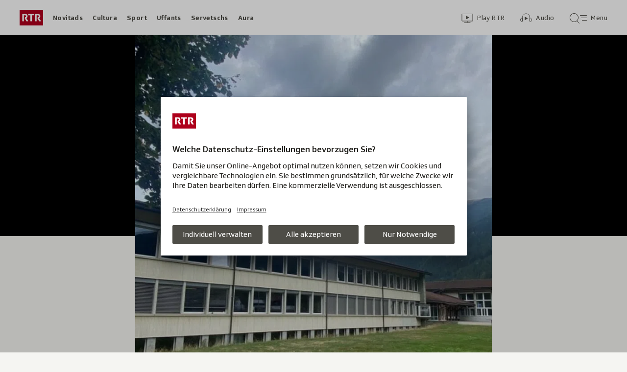

--- FILE ---
content_type: text/html; charset=UTF-8
request_url: https://www.rtr.ch/novitads/grischun/grischun-central/uffants-da-l-ucraina-ad-andeer-renfatscha-envers-chantun-ins-vegn-lascha-persul
body_size: 13898
content:
<!DOCTYPE html>
<html lang="rm">
<head>
                <meta charset="utf-8">
        <meta name="viewport" content="width=device-width, initial-scale=1, shrink-to-fit=no">    <title>Uffants da l&#039;Ucraina ad Andeer - Renfatscha envers chantun: «Ins vegn laschà persul» - Novitads - RTR</title>
            <link rel="preconnect" href="//app.usercentrics.eu" crossorigin="anonymous">
                    
                <script id="usercentrics-cmp" src="https://app.usercentrics.eu/browser-ui/latest/loader.js" data-ruleset-id="EbJMk46ytrh9y5" async></script>
        
                    <script crossorigin type="module" src="/staticfiles/aron/assets/article-CpnpPDjl.js"></script>
    
            <link crossorigin rel="stylesheet" href="/staticfiles/aron/assets/teaser-meta-CEn83cAO.css"><link crossorigin rel="stylesheet" href="/staticfiles/aron/assets/reach-bottom-BROoMzXW.css">

        <link rel="preload" href="/static-assets/fonts/variable/SRGSSRTypeVF_Text_W_Wght.woff2" as="font" type="font/woff2" crossorigin>

        <meta name="i18n:date:now" content="Ussa"><meta name="i18n:date:today" content="Oz"><meta name="i18n:date:tomorrow" content="Damaun"><meta name="i18n:date:yesterday" content="Ier"><meta name="i18n:date:clock" content="Ura"><meta name="i18n:date:months" content="Schaner,Favrer,Mars,Avrigl,Matg,Zercladur,Fanadur,Avust,Settember,October,November,December"><meta name="i18n:date:weekdays" content="Dumengia,Glindesdi,Mardi,Mesemna,Gievgia,Venderdi,Sonda"><meta name="i18n:status:new:ago:seconds" content="Avant #JS-PLACEHOLDER# secundas"><meta name="i18n:status:new:ago:minute" content="Avant ina minuta"><meta name="i18n:status:new:ago:minutes" content="Avant #JS-PLACEHOLDER# minutas"><meta name="i18n:status:new:ago:hour" content="Avant in&#039;ura"><meta name="i18n:status:new:ago:hours" content="Avant #JS-PLACEHOLDER# uras"><meta name="i18n:status:live:ago:seconds" content="dapi #JS-PLACEHOLDER# secundas"><meta name="i18n:status:live:ago:minute" content="dapi ina minuta"><meta name="i18n:status:live:ago:minutes" content="dapi #JS-PLACEHOLDER# minutas"><meta name="i18n:status:live:ago:hour" content="dapi in&#039;ura"><meta name="i18n:status:live:ago:hours" content="dapi #JS-PLACEHOLDER# uras"><meta name="i18n:status:live:ago:day" content="dapi in di"><meta name="i18n:status:live:ago:days" content="dapi #JS-PLACEHOLDER# dis"><meta name="i18n:status:live:since" content="dapi #JS-PLACEHOLDER#"><meta name="i18n:status:live:in:seconds" content="en #JS-PLACEHOLDER# secundas"><meta name="i18n:status:live:in:minute" content="en ina minuta"><meta name="i18n:status:live:in:minutes" content="en #JS-PLACEHOLDER# minutas"><meta name="i18n:status:live:in:hour" content="en in&#039;ura"><meta name="i18n:status:live:in:hours" content="en #JS-PLACEHOLDER# uras"><meta name="i18n:status:live:in:day" content="en in di"><meta name="i18n:status:live:in:days" content="en #JS-PLACEHOLDER# dis"><meta name="i18n:status:live:pre" content="a partir da #JS-PLACEHOLDER#"><meta name="i18n:status:read" content="vesì"><meta name="i18n:status:updated" content="Actualisà"><meta name="i18n:teaser:with:video" content="Cun Video"><meta name="i18n:teaser:with:audio" content="Cun Audio"><meta name="i18n:teaser:with:gallery" content="Cun fotogallaria"><meta name="i18n:status:progress:heard" content="Gia #JS-PLACEHOLDER#% tadlà."><meta name="description" content="Il scolast Richi Just giavischa dapli sustegn: Andeer ha in terz dal dumber d&#039;uffants ucranais da la citad Cuira." >
<meta name="srf:urn" content="urn:rtr:article:20214023" >
<meta name="srf:content:id" content="20214023" >
<meta name="srf:portal:urn" content="urn:rtr:portal:rtr_novitads" >
<meta name="srf:portal:name" content="Novitads" >
<meta property="article:section" content="Novitads">
<link rel="canonical" href="https://www.rtr.ch/novitads/grischun/grischun-central/uffants-da-l-ucraina-ad-andeer-renfatscha-envers-chantun-ins-vegn-lascha-persul" >
<meta name="twitter:card" content="summary_large_image">
<meta name="twitter:site" content="@rtrsrg">
<meta name="twitter:title" content="Uffants da l&#039;Ucraina ad Andeer - Renfatscha envers chantun: «Ins vegn laschà persul»">
<meta name="twitter:description" content="Il scolast Richi Just giavischa dapli sustegn: Andeer ha in terz dal dumber d&#039;uffants ucranais da la citad Cuira.">
<meta name="twitter:url" content="https://www.rtr.ch/novitads/grischun/grischun-central/uffants-da-l-ucraina-ad-andeer-renfatscha-envers-chantun-ins-vegn-lascha-persul"><meta name="twitter:image" content="https://www.rtr.ch/static/cms/images/960w/93edf8e.jpg">

<meta property="og:title" content="Uffants da l&#039;Ucraina ad Andeer - Renfatscha envers chantun: «Ins vegn laschà persul»">
<meta property="og:description" content="Il scolast Richi Just giavischa dapli sustegn: Andeer ha in terz dal dumber d&#039;uffants ucranais da la citad Cuira.">
<meta property="og:url" content="https://www.rtr.ch/novitads/grischun/grischun-central/uffants-da-l-ucraina-ad-andeer-renfatscha-envers-chantun-ins-vegn-lascha-persul"><meta property="og:image" content="https://www.rtr.ch/static/cms/images/960w/93edf8e.jpg">
<meta property="og:type" content="article">
<meta property="fb:app_id" content="520407055363160">
<meta property="og:site_name" content="Radiotelevisiun Svizra Rumantscha (RTR)">

<meta name="DC.title" content="Uffants da l&#039;Ucraina ad Andeer - Renfatscha envers chantun: «Ins vegn laschà persul»">
<meta name="robots" content="max-image-preview:large">
    <link rel="icon" href="/build/assets/rtr-favicon-BgD6z1Tj.ico" sizes="any">
    <link rel="icon" href="/build/assets/rtr-favicon-CNicHnqX.svg" type="image/svg+xml">
    <link rel="apple-touch-icon" href="/build/assets/rtr-apple-touch-icon-DW8jM623.png">
    <meta property="fb:pages" content="32780166106"> <meta property="fb:pages" content="448598895276"> <meta property="fb:pages" content="176497449054784"> <meta property="fb:pages" content="104971002870361"> <meta property="fb:pages" content="48486263401"> <meta property="fb:pages" content="675323875963836"> <meta property="fb:pages" content="147936338714719"> <meta property="fb:pages" content="109104332449551"> <meta property="fb:pages" content="233410473368138"> <meta property="fb:pages" content="1160443907328917"> <meta property="fb:pages" content="109190032459007"> <meta property="fb:pages" content="106604179401411"> <meta property="fb:pages" content="289943751120613"> <meta property="fb:pages" content="126546190703867"> <meta property="fb:pages" content="162510474290970">         


<script>(window.BOOMR_mq=window.BOOMR_mq||[]).push(["addVar",{"rua.upush":"false","rua.cpush":"false","rua.upre":"false","rua.cpre":"false","rua.uprl":"false","rua.cprl":"false","rua.cprf":"false","rua.trans":"","rua.cook":"false","rua.ims":"false","rua.ufprl":"false","rua.cfprl":"false","rua.isuxp":"false","rua.texp":"norulematch","rua.ceh":"false","rua.ueh":"false","rua.ieh.st":"0"}]);</script>
                              <script>!function(e){var n="https://s.go-mpulse.net/boomerang/";if("False"=="True")e.BOOMR_config=e.BOOMR_config||{},e.BOOMR_config.PageParams=e.BOOMR_config.PageParams||{},e.BOOMR_config.PageParams.pci=!0,n="https://s2.go-mpulse.net/boomerang/";if(window.BOOMR_API_key="XTHED-BE7U9-Y62UX-A899T-RT3XS",function(){function e(){if(!r){var e=document.createElement("script");e.id="boomr-scr-as",e.src=window.BOOMR.url,e.async=!0,o.appendChild(e),r=!0}}function t(e){r=!0;var n,t,a,i,d=document,O=window;if(window.BOOMR.snippetMethod=e?"if":"i",t=function(e,n){var t=d.createElement("script");t.id=n||"boomr-if-as",t.src=window.BOOMR.url,BOOMR_lstart=(new Date).getTime(),e=e||d.body,e.appendChild(t)},!window.addEventListener&&window.attachEvent&&navigator.userAgent.match(/MSIE [67]\./))return window.BOOMR.snippetMethod="s",void t(o,"boomr-async");a=document.createElement("IFRAME"),a.src="about:blank",a.title="",a.role="presentation",a.loading="eager",i=(a.frameElement||a).style,i.width=0,i.height=0,i.border=0,i.display="none",o.appendChild(a);try{O=a.contentWindow,d=O.document.open()}catch(_){n=document.domain,a.src="javascript:var d=document.open();d.domain='"+n+"';void 0;",O=a.contentWindow,d=O.document.open()}if(n)d._boomrl=function(){this.domain=n,t()},d.write("<bo"+"dy onload='document._boomrl();'>");else if(O._boomrl=function(){t()},O.addEventListener)O.addEventListener("load",O._boomrl,!1);else if(O.attachEvent)O.attachEvent("onload",O._boomrl);d.close()}function a(e){window.BOOMR_onload=e&&e.timeStamp||(new Date).getTime()}if(!window.BOOMR||!window.BOOMR.version&&!window.BOOMR.snippetExecuted){window.BOOMR=window.BOOMR||{},window.BOOMR.snippetStart=(new Date).getTime(),window.BOOMR.snippetExecuted=!0,window.BOOMR.snippetVersion=14,window.BOOMR.url=n+"XTHED-BE7U9-Y62UX-A899T-RT3XS";var i=document.currentScript||document.getElementsByTagName("script")[0],o=i.parentNode,r=!1,d=document.createElement("link");if(d.relList&&"function"==typeof d.relList.supports&&d.relList.supports("preload")&&"as"in d)window.BOOMR.snippetMethod="p",d.href=window.BOOMR.url,d.rel="preload",d.as="script",d.addEventListener("load",e),d.addEventListener("error",function(){t(!0)}),setTimeout(function(){if(!r)t(!0)},3e3),BOOMR_lstart=(new Date).getTime(),o.appendChild(d);else t(!1);if(window.addEventListener)window.addEventListener("load",a,!1);else if(window.attachEvent)window.attachEvent("onload",a)}}(),"".length>0)if(e&&"performance"in e&&e.performance&&"function"==typeof e.performance.setResourceTimingBufferSize)e.performance.setResourceTimingBufferSize();!function(){if(BOOMR=e.BOOMR||{},BOOMR.plugins=BOOMR.plugins||{},!BOOMR.plugins.AK){var n=""=="true"?1:0,t="",a="clnuabaxzcojk2lmivfq-f-5440ab0ff-clientnsv4-s.akamaihd.net",i="false"=="true"?2:1,o={"ak.v":"39","ak.cp":"1674254","ak.ai":parseInt("208539",10),"ak.ol":"0","ak.cr":8,"ak.ipv":4,"ak.proto":"h2","ak.rid":"5cb4de26","ak.r":44268,"ak.a2":n,"ak.m":"","ak.n":"ff","ak.bpcip":"18.219.64.0","ak.cport":44286,"ak.gh":"23.192.164.153","ak.quicv":"","ak.tlsv":"tls1.3","ak.0rtt":"","ak.0rtt.ed":"","ak.csrc":"-","ak.acc":"","ak.t":"1768703307","ak.ak":"hOBiQwZUYzCg5VSAfCLimQ==RJqlmkJ1iqcunCgCzk6IOAF5cpQ4jA5gnoZeAL47uihACnB7cpQ8ikqA3RIKEnSoQJpGphVLW7ySjRA0EerllHhJr76q2dQOn4IkneRaascGa3B367eBhQ8m36bKzbj538e1E8hntd8A3835RYrQPPtjJRvg9A/8uXhVyxYO7LQfcw3gF/tVENsQ2ZN0W2kJfXLdzajDvosVtHWsOx9kCHr+h/r4EZZKkKJZcnC5xpsquXfJnsIBelyorfJBwNaXWtaV4uLx045y3Ycw9VBrzEcTwQSbMkbsuYyHoOOqTwV7G4kkmitiY/7+W2nK1ZxQE8wfi60IGGYqc03uin/DiNytnT9SJ9HYfRpRJ9/YAV1HR2TOO9Y1RLi2NqfrNpTngMaUZ6QZVcC+b0xQWy20Z5/ZkBLRVCd0JmmoCeaSGgI=","ak.pv":"186","ak.dpoabenc":"","ak.tf":i};if(""!==t)o["ak.ruds"]=t;var r={i:!1,av:function(n){var t="http.initiator";if(n&&(!n[t]||"spa_hard"===n[t]))o["ak.feo"]=void 0!==e.aFeoApplied?1:0,BOOMR.addVar(o)},rv:function(){var e=["ak.bpcip","ak.cport","ak.cr","ak.csrc","ak.gh","ak.ipv","ak.m","ak.n","ak.ol","ak.proto","ak.quicv","ak.tlsv","ak.0rtt","ak.0rtt.ed","ak.r","ak.acc","ak.t","ak.tf"];BOOMR.removeVar(e)}};BOOMR.plugins.AK={akVars:o,akDNSPreFetchDomain:a,init:function(){if(!r.i){var e=BOOMR.subscribe;e("before_beacon",r.av,null,null),e("onbeacon",r.rv,null,null),r.i=!0}return this},is_complete:function(){return!0}}}}()}(window);</script></head>

<body
    data-bu="rtr"
    data-representation="web"
    data-urn="urn:rtr:article:20214023"
    data-portal-urn="urn:rtr:portal:rtr_novitads"
    data-phase="prod"
>


<noscript class="nojs-banner">
    <p class="nojs-banner__text">
        Intgins elements sin rtr.ch funcziunan mo sche JavaScript è activà.
    </p>
</noscript>

    <a href="#skiplink__contentlink"
       class="js-skiplink h-offscreen h-offscreen-focusable h-offscreen-focusable--top">
        Siglir tar il cuntegn
    </a>


                <div style="display:none;"><svg xmlns="http://www.w3.org/2000/svg"><g id="rtr-logo" fill="none" fill-rule="evenodd"><path fill="#AF001D" d="M0 32h48V0H0z"/><path fill="#FFFFFF" d="M10.885 15.756l-.23.98c-.07.28-.093.42-.093.512 0 .233.07.42.23.7l2.739 4.993c.23.397.414.559.967.559h2.508c.322 0 .713-.21.345-.793l-3.36-5.645c1.128-.723 2.393-1.75 2.393-4.013 0-2.915-1.61-4.549-5.154-4.549H6.099c-.46 0-.6.164-.6.63v13.74c0 .468.14.63.6.63h2.116c.461 0 .6-.162.6-.63V11.276H11c1.38 0 2.047.514 2.047 1.82 0 1.19-.529 1.563-1.058 1.796-.667.28-.897-.023-1.104.864m26 0l-.23.98c-.07.28-.092.42-.092.512 0 .233.07.42.23.7l2.738 4.993c.23.397.415.559.967.559h2.508c.322 0 .713-.21.345-.793l-3.36-5.645c1.128-.723 2.394-1.75 2.394-4.013 0-2.915-1.611-4.549-5.155-4.549h-5.131c-.46 0-.599.164-.599.63v13.74c0 .468.139.63.599.63h2.117c.46 0 .598-.162.598-.63V11.276H37c1.38 0 2.048.514 2.048 1.82 0 1.19-.53 1.563-1.058 1.796-.668.28-.898-.023-1.105.864M21.998 22.87c0 .468.137.63.596.63h2.112c.459 0 .596-.162.596-.63V11.347h3.902c.459 0 .596-.164.596-.63V9.13c0-.466-.137-.63-.596-.63H18.097c-.46 0-.597.164-.597.63v1.587c0 .466.138.63.597.63h3.9V22.87"/></g></svg></div>        
<header class="masthead masthead--universal masthead--compact masthead--sticky  js-masthead"
        aria-labelledby="masthead-label" data-news-landmark="masthead">
    <div class="masthead__wrapper">
        <div class="masthead__universal" data-referrer-track="srg_mod1=header_navigation&srg_mod2=top_navi">
            <h2 id="masthead-label" class="h-offscreen">Header</h2>

            <div class="masthead__logo">
                    <a href="/" class="main-logo " >
  <span class="h-offscreen">Tar la pagina iniziala da Radiotelevisiun Svizra Rumantscha</span>
  <svg aria-hidden="true" aria-disabled="true">
    <use xlink:href="#rtr-logo" />
  </svg>
</a>
            </div>

            <nav class="masthead__portals" aria-labelledby="masthead-portals-label">
                <h3 id="masthead-portals-label" class="h-offscreen">Rubricas</h3>
                <ul class="portalsnav">
      <li>
      <a class="portalsnav__link" href="/novitads">Novitads</a>
    </li>
      <li>
      <a class="portalsnav__link" href="/cultura">Cultura</a>
    </li>
      <li>
      <a class="portalsnav__link" href="/sport">Sport</a>
    </li>
      <li>
      <a class="portalsnav__link" href="/uffants">Uffants</a>
    </li>
      <li>
      <a class="portalsnav__link" href="/servetschs">Servetschs</a>
    </li>
      <li>
      <a class="portalsnav__link" href="/aura">Aura</a>
    </li>
  </ul>
            </nav>

            <div class="masthead__button-wrapper">
                    


<a
   href="/play/tv"        class="button  button--transparent button--align-left button--no-spacing button--icon-button button--mixed-case button--no-text-on-mobile"
  data-referrer-track="srg_mod1=header_navigation&srg_mod2=top_navi&srg_mod3=play"
>

  <span class="h-offscreen">Survista video</span>

  <span class="button-wrapper button-wrapper--svg-icon" aria-hidden="true" role="presentation">
          <span class="button-icon ">
        <span class="svg-icon svg-icon--videothek masthead__icon"></span>
      </span>
    
        
            <span class="button-text">Play RTR</span>
      </span>
 </a>
    


<a
   href="/audio"        class="button  button--transparent button--align-left button--no-spacing button--icon-button button--mixed-case button--no-text-on-mobile"
  data-referrer-track="srg_mod1=header_navigation&srg_mod2=top_navi&srg_mod3=audio"
>

  <span class="h-offscreen">Survista audio</span>

  <span class="button-wrapper button-wrapper--svg-icon" aria-hidden="true" role="presentation">
          <span class="button-icon ">
        <span class="svg-icon svg-icon--audiothek masthead__icon"></span>
      </span>
    
        
            <span class="button-text">Audio</span>
      </span>
 </a>

                                    <nav aria-labelledby="main-nav-label" class="js-masthead-menu">
                        <h3 id="main-nav-label" class="h-offscreen">Menu principal / tschertga</h3>
                        <div class="masthead__menu-button-container">
                            


<a
   href="#skiplink__footer"        class="button  button--transparent button--align-left button--no-spacing button--icon-button button--mixed-case button--no-text-on-desktop-down"
  data-modal-id="modal-menu" aria-haspopup="false" aria-expanded="false"
>

  <span class="h-offscreen">Menu principal / tschertga</span>

  <span class="button-wrapper button-wrapper--svg-icon" aria-hidden="true" role="presentation">
          <span class="button-icon ">
        <span class="svg-icon svg-icon--searchmenu masthead__icon js-searchmenu-icon"></span>
      </span>
    
        
            <span class="button-text">Menu</span>
      </span>
 </a>
                                                    </div>
                    </nav>
                            </div>

            
        </div>
    </div>
</header>


    
            
    
    
        
    <main class="articlepage">
        <article class="articlepage__article js-article" itemscope itemtype="https://schema.org/Article">
                                                <section class="articlepage__topmedia" data-news-landmark="topmedia">
            <div class="articlepage__topmedia-background"></div>
                <div class="articlepage__topmedia-sizer">
                            

    <div
        class="image js-image"
                data-image-provider="rokka"         data-image-id="a9f3d7"     >
                                <picture>
                <img
                    alt=""
                                        class="image__img"
                    loading="eager"
                    src="https://www.rtr.ch/static/cms/images/640w/a9f3d7.webp"
                >
            </picture>
            </div>
                    </div>
        <div class="articlepage__topmedia-content">
                            <div itemscope itemtype="http://schema.org/AudioObject">
                    <meta itemprop="name" content="Pauc sustegn per l&#039;instrucziun d&#039;uffants ucranais">
    <meta itemprop="uploadDate" content="2022-09-13T06:06:00+02:00">
<meta itemprop="description" content="Pauc sustegn per l&#039;instrucziun d&#039;uffants ucranais">

    <meta itemprop="thumbnailUrl" content="https://www.rtr.ch/static/cms/images/640w/a9f3d7.webp">
                </div>
                
<div
    class="player-widget js-player-widget player-widget--no-bg"
    data-js-plugin="player-widget"
    data-asset="{&quot;urn&quot;:&quot;urn:rtr:audio:0a83f717-b1a3-4c94-ab7e-2e20347f4cf1&quot;,&quot;type&quot;:&quot;audio&quot;,&quot;show&quot;:&quot;Actualitad&quot;,&quot;showLink&quot;:&quot;\/redirect\/byshowid\/urn:rtr:show:radio:e0c6add1-55a2-4ae1-af09-143fd7f29a31&quot;,&quot;title&quot;:&quot;Pauc sustegn per l&#039;instrucziun d&#039;uffants ucranais&quot;,&quot;duration&quot;:304000,&quot;durationSeconds&quot;:304,&quot;image&quot;:{&quot;provider&quot;:&quot;rokka&quot;,&quot;id&quot;:&quot;a9f3d7&quot;,&quot;source&quot;:null,&quot;imageSourceLink&quot;:null},&quot;imageCopyright&quot;:&quot;&quot;,&quot;date&quot;:&quot;2022-09-13T06:06:00+02:00&quot;,&quot;description&quot;:&quot;&quot;,&quot;playable&quot;:true,&quot;validFrom&quot;:null,&quot;validTo&quot;:null,&quot;link&quot;:&quot;\/play\/radio\/_\/audio\/_?id=0a83f717-b1a3-4c94-ab7e-2e20347f4cf1&amp;urn=urn:rtr:audio:0a83f717-b1a3-4c94-ab7e-2e20347f4cf1&quot;,&quot;bridgePayload&quot;:{&quot;EventType&quot;:&quot;Audio&quot;,&quot;EventPayload&quot;:{&quot;urn&quot;:&quot;urn:rtr:audio:0a83f717-b1a3-4c94-ab7e-2e20347f4cf1&quot;,&quot;startTime&quot;:0,&quot;url&quot;:&quot;\/play\/radio\/_\/audio\/_?id=0a83f717-b1a3-4c94-ab7e-2e20347f4cf1&amp;urn=urn:rtr:audio:0a83f717-b1a3-4c94-ab7e-2e20347f4cf1&quot;,&quot;title&quot;:&quot;Pauc sustegn per l&#039;instrucziun d&#039;uffants ucranais&quot;,&quot;showTitle&quot;:&quot;Actualitad&quot;,&quot;duration&quot;:304,&quot;imageUrl&quot;:&quot;https:\/\/il.srgssr.ch\/images\/?imageUrl=https:\/\/download-media.srf.ch\/world\/image\/audio\/2020\/07\/5df163e6b2b3439896504780c8222f35.jpg&amp;format=jpg&amp;width=480&quot;,&quot;publishedDate&quot;:&quot;2022-09-13T04:06:00Z&quot;}},&quot;frontendId&quot;:&quot;8b579825-aa6f-4ef0-a1ad-7b6664f01024&quot;,&quot;children&quot;:[]}"
    data-top-media-element="true"></div>
                    </div>
    </section>
                            
                            <nav class="articlepage__breadcrumbs articlepage__breadcrumbs--top" data-news-landmark="breadcrumbs-top">
                        <ol class="breadcrumbs " aria-label="Breadcrumb" itemscope itemtype="http://schema.org/BreadcrumbList">
                    <li class="breadcrumbs__item" itemscope itemtype="http://schema.org/ListItem" itemprop="itemListElement">
                <a class="breadcrumb__link" href="/novitads" data-referrer-track="srg_mod1=breadcrumb_navigation_top&amp;srg_mod2=1" itemprop="item">
                    <span itemprop="name">Novitads</span>
                </a>
                <meta itemprop="position" content="1">
            </li>
                    <li class="breadcrumbs__item" itemscope itemtype="http://schema.org/ListItem" itemprop="itemListElement">
                <a class="breadcrumb__link" href="/novitads" data-referrer-track="srg_mod1=breadcrumb_navigation_top&amp;srg_mod2=2" itemprop="item">
                    <span itemprop="name">Grischun</span>
                </a>
                <meta itemprop="position" content="2">
            </li>
                    <li class="breadcrumbs__item" itemscope itemtype="http://schema.org/ListItem" itemprop="itemListElement">
                <a class="breadcrumb__link" href="/novitads/grischun/grischun-central" data-referrer-track="srg_mod1=breadcrumb_navigation_top&amp;srg_mod2=3" itemprop="item">
                    <span itemprop="name">Grischun Central</span>
                </a>
                <meta itemprop="position" content="3">
            </li>
            </ol>
                </nav>
            
                            <h2 id="skiplink__contentlink" class="h-offscreen h-skiplink-target" data-news-landmark="contentlink-target">cuntegn</h2>
            
            <link itemprop="mainEntityOfPage" href="https://www.rtr.ch/novitads/grischun/grischun-central/uffants-da-l-ucraina-ad-andeer-renfatscha-envers-chantun-ins-vegn-lascha-persul"><meta itemprop="articleSection" content="Novitads">
<meta itemprop="datePublished" content="2022-09-13T09:58:00+02:00">
<meta itemprop="dateModified" content="2022-09-14T08:54:00+02:00">
<meta itemprop="identifier" content="urn:rtr:article:20214023">
<div itemprop="publisher" itemscope itemtype="https://schema.org/NewsMediaOrganization" aria-hidden="true" class="h-offscreen">
    <meta itemprop="name" content="Radiotelevisiun Svizra Rumantscha (RTR)">
    <meta itemprop="logo" content="/build/assets/rtr_logo-DN6DOIvc.svg">
    <meta itemprop="url" content="https://www.rtr.ch">
</div>
    <meta itemprop="image" content="https://www.rtr.ch/static/cms/images/960w/93edf8e.jpg">


                                            <header class="article-header articlepage__article-header" data-news-landmark="article-header">
    
    <h1 class="article-title" itemprop="headline">
                    <span class="article-title__overline">Uffants da l&#039;Ucraina ad Andeer</span>
                                        <span class="h-offscreen" aria-hidden="true" role="presentation"> - </span>
                            <span class="article-title__text">Renfatscha envers chantun: «Ins vegn laschà persul»</span>
            </h1>
    <p class="article-lead">Co cuntinuar cun l'instrucziun, sche blers uffants ucranais èn en classa? Il scolast Richi Just giavischass dapli sustegn e crititgescha l'organisaziun dal chantun. Il chantun n'ha nagina chapientscha per questa reproscha.</p>
        <div class="article-author ">
                <p class="article-author__name">
            <span class="h-offscreen">Autor:&nbsp;</span>
            <span itemprop="author" itemscope itemtype="https://schema.org/Person">
                <span itemprop="name">Federico Belotti</span>
            </span>
        </p>
                <p class="article-author__date js-dateline"
           data-publicationdate="2022-09-13T09:58:00+02:00"
           data-modificationdate="2022-09-14T08:54:00+02:00">
            13.09.2022, 09:58
        </p>
        <div class="article-author__shimmer">
            <span class="shimmer "></span>
                                </div>
    </div>
</header>
            

            <div class="shimmer-box articlepage__shimmer-box">
    <span class="shimmer shimmer--heading"></span>
    <span class="shimmer shimmer--heading"></span>
    <span class="shimmer shimmer--heading shimmer--short"></span>
</div>

                                                
<div class="sharing-bar articlepage__sharing-bar" data-news-landmark="sharing-bar-top">
    <hr class="horizontal-separator horizontal-separator--sharing-bar" role="presentation" aria-hidden="true" />

    <div class="sharing-bar__container">

        


<button
          class="button  button--share button--pill js-use-native-sharing-on-mobile"
  
                data-modal-id="flyout_article_share"
                data-modal-yield-to-native-share
                data-event-track="event_source=article_share_bar&event_name=share-flyout&event_value=open"
                data-share-link="https://www.rtr.ch/novitads/grischun/grischun-central/uffants-da-l-ucraina-ad-andeer-renfatscha-envers-chantun-ins-vegn-lascha-persul"
                data-share-title="Renfatscha envers chantun: «Ins vegn laschà persul»"
>

  <span class="h-offscreen">Klicken, um die Teilen-Funktion zu öffnen.</span>

  <span class="button-wrapper button-wrapper--svg-icon" aria-hidden="true" role="presentation">
          <span class="button-icon ">
        <span class="svg-icon svg-icon--share"></span>
      </span>
    
        
            <span class="button-text">Parter</span>
      </span>
 </button>
    </div>
</div>

        

<div
    class="modal-flyout modal-flyout--in-content"
    data-id="flyout_article_share"    data-animation="as-flyout-from-origin"
    
>
    <div class="modal-flyout__overlay js-modal-overlay"></div>
    <div class="js-modal-main-wrapper">
                <div class="modal-flyout__head">
            <div class="modal-flyout__title js-focus-target">Parter</div>
            <div class="modal-flyout__buttons">
                


<button
          class="button js-close-modal button--transparent button--full-width button--no-spacing button--icon-button button--icon-only"
  
>

  <span class="h-offscreen">Serrar</span>

  <span class="button-wrapper button-wrapper--svg-icon" aria-hidden="true" role="presentation">
          <span class="button-icon ">
        <span class="svg-icon svg-icon--close"></span>
      </span>
    
        
      </span>
 </button>
            </div>
        </div>
                <div class="modal-flyout__content">
                    <ul class="menu-list js-menu-list modal-flyout--in-content">
        <li class="menu-list__item">
                
<a href="#"
    class="menu-link js-instant-share"
    data-share-url="https://facebook.com/dialog/feed?app_id=520407055363160&link=https%3A%2F%2Fwww.rtr.ch%2Fnovitads%2Fgrischun%2Fgrischun-central%2Fuffants-da-l-ucraina-ad-andeer-renfatscha-envers-chantun-ins-vegn-lascha-persul%3Fsrg_sm_medium%3Dfb&display=popup" data-share-width="655" data-share-height="400" data-event-track="event_source=article_share_bar_share-facebook&event_name=Parter">

            <span class="menu-link__icon-container">
            <span class="svg-icon svg-icon--outline-facebook"></span>
        </span>
    
    <span class="menu-link__text">
                            <span class="h-offscreen">Parter sin Facebook</span>
            <span role="presentation" aria-hidden="true">Facebook</span>
            </span>
</a>
    </li>
        <li class="menu-list__item">
                
<a href="#"
    class="menu-link js-instant-share"
    data-share-url="https://bsky.app/intent/compose?text=Renfatscha+envers+chantun%3A+%C2%ABIns+vegn+lasch%C3%A0+persul%C2%BB+https%3A%2F%2Fwww.rtr.ch%2Fnovitads%2Fgrischun%2Fgrischun-central%2Fuffants-da-l-ucraina-ad-andeer-renfatscha-envers-chantun-ins-vegn-lascha-persul%3Fsrg_sm_medium%3Dbs" data-share-width="655" data-share-height="400" data-event-track="event_source=article_share_bar_share-bluesky&event_name=Parter">

            <span class="menu-link__icon-container">
            <span class="svg-icon svg-icon--outline-bluesky"></span>
        </span>
    
    <span class="menu-link__text">
                            <span class="h-offscreen">Auf Bluesky teilen</span>
            <span role="presentation" aria-hidden="true">Bluesky</span>
            </span>
</a>
    </li>
        <li class="menu-list__item">
                
<a href="#"
    class="menu-link js-instant-share"
    data-share-url="https://www.linkedin.com/shareArticle?url=https%3A%2F%2Fwww.rtr.ch%2Fnovitads%2Fgrischun%2Fgrischun-central%2Fuffants-da-l-ucraina-ad-andeer-renfatscha-envers-chantun-ins-vegn-lascha-persul%3Fsrg_sm_medium%3Dli" data-share-width="655" data-share-height="400" data-event-track="event_source=article_share_bar_share-linkedin&event_name=Parter">

            <span class="menu-link__icon-container">
            <span class="svg-icon svg-icon--outline-linkedin"></span>
        </span>
    
    <span class="menu-link__text">
                            <span class="h-offscreen">Auf LinkedIn teilen</span>
            <span role="presentation" aria-hidden="true">LinkedIn</span>
            </span>
</a>
    </li>
        <li class="menu-list__item">
                
<a href="#"
    class="menu-link js-instant-share"
    data-share-url="https://x.com/intent/tweet?url=https%3A%2F%2Fwww.rtr.ch%2Fnovitads%2Fgrischun%2Fgrischun-central%2Fuffants-da-l-ucraina-ad-andeer-renfatscha-envers-chantun-ins-vegn-lascha-persul%3Fsrg_sm_medium%3Dtw&text=Renfatscha+envers+chantun%3A+%C2%ABIns+vegn+lasch%C3%A0+persul%C2%BB" data-share-width="550" data-share-height="420" data-event-track="event_source=article_share_bar_share-twitter&event_name=Parter">

            <span class="menu-link__icon-container">
            <span class="svg-icon svg-icon--outline-twitter-x"></span>
        </span>
    
    <span class="menu-link__text">
                            <span class="h-offscreen">Parter sin X</span>
            <span role="presentation" aria-hidden="true">X</span>
            </span>
</a>
    </li>
        <li class="menu-list__item">
                
<a href="#"
    class="menu-link js-instant-share"
    data-share-url="whatsapp://send?text=Renfatscha+envers+chantun%3A+%C2%ABIns+vegn+lasch%C3%A0+persul%C2%BB+https%3A%2F%2Fwww.rtr.ch%2Fnovitads%2Fgrischun%2Fgrischun-central%2Fuffants-da-l-ucraina-ad-andeer-renfatscha-envers-chantun-ins-vegn-lascha-persul%3Fsrg_sm_medium%3Dwa" data-event-track="event_source=article_share_bar_share-whatsapp&event_name=Parter">

            <span class="menu-link__icon-container">
            <span class="svg-icon svg-icon--outline-whatsapp"></span>
        </span>
    
    <span class="menu-link__text">
                            <span class="h-offscreen">Parter cun WhatsApp</span>
            <span role="presentation" aria-hidden="true">WhatsApp</span>
            </span>
</a>
    </li>
        <li class="menu-list__item">
                
<a href="mailto:?subject=Renfatscha%20envers%20chantun%3A%20%C2%ABIns%20vegn%20lasch%C3%A0%20persul%C2%BB&amp;body=https%3A%2F%2Fwww.rtr.ch%2Fnovitads%2Fgrischun%2Fgrischun-central%2Fuffants-da-l-ucraina-ad-andeer-renfatscha-envers-chantun-ins-vegn-lascha-persul%3Fsrg_sm_medium%3Dem"
    class="menu-link "
    data-share-url="https://www.rtr.ch/novitads/grischun/grischun-central/uffants-da-l-ucraina-ad-andeer-renfatscha-envers-chantun-ins-vegn-lascha-persul" data-event-track="event_source=article_share_bar_share-email&event_name=Parter" target="_blank" rel="noopener">

            <span class="menu-link__icon-container">
            <span class="svg-icon svg-icon--outline-mail"></span>
        </span>
    
    <span class="menu-link__text">
                            <span class="h-offscreen">Perter cun e-mail</span>
            <span role="presentation" aria-hidden="true">E-mail</span>
            </span>
</a>
    </li>
        <li class="menu-list__item">
                
<a href="#"
    class="menu-link js-copy-to-clipboard js-copy-to-clipboard-link"
    data-event-track="event_source=article_share_bar_share-clipboard&event_name=Parter" data-clipboard-data="https://www.rtr.ch/novitads/grischun/grischun-central/uffants-da-l-ucraina-ad-andeer-renfatscha-envers-chantun-ins-vegn-lascha-persul" data-success-text="Copià il link" data-fail-text="Sbagl. Pruvar da nov?">

            <span class="menu-link__icon-container">
            <span class="svg-icon svg-icon--clipboard"></span>
        </span>
    
    <span class="menu-link__text">
                            <span class="h-offscreen">Copiar il link</span>
            <span role="presentation" aria-hidden="true">Copiar il link</span>
            </span>
</a>
    </li>
    </ul>
            </div>
    </div>
</div>
                            
                            <section class="articlepage__article-content" itemprop="articleBody" data-news-landmark="article-content">
                                            <p class="article-paragraph">Nov scolaras e scolars da l’Ucraina sajan memia blers per pudair instruir cun il tempo usità, di scolast Richi Just. Cunquai ch’ils uffants ucranais dovrian in grond sustegn, saja ina gronda sfida da far lecziuns che cuntentan ils uffants indigens ed ils esters. Just crititgescha l’equiliber. Entant ch&#039;Andeer haja in grond dumber d’uffants ucranais, haja Cuira sco citad mo circa trais giadas uschè blers uffants ucranais sco Andeer. Quai saja malgist. Just crititgescha plinavant la lavur dals differents uffizis:</p>                                                <div class="article-element article-element--inset-quote">
        <blockquote class="blockquote ">
    <div class="blockquote__quote">
        <span class="blockquote__text">In maun na sa betg tge che l’auter fa, jau ma giavischass dapli sustegn.</span>
    </div>
            <footer class="blockquote__footer">
            <cite>
                                    <span class="blockquote__author"><span class="h-offscreen">Autur: </span>Richi Just</span>
                                                    <span class="blockquote__function">Scolast</span>
                            </cite>
        </footer>
    </blockquote>
    </div>
                                            <p class="article-paragraph"></p>                                                <div class="article-element article-element--bleed">
        
<figure
    class="image-figure "
    data-app-image
    data-js-plugin="open-image-in-webview"
>
    

    <div
        class="image js-image js-image-lazyload image--with-ratio"
                    style="aspect-ratio: 1.78;"
                data-image-provider="rokka"         data-image-id="6bb80b"     >
                    <picture>
                <img
                    alt="Richi Just n’ha betg pers la buna luna, malgrà ch’el discurra d’ina situaziun da scola difficila."
                                        class="image__img"
                    loading="lazy"
                    src="[data-uri]"
                >
            </picture>
            </div>

    
    <figcaption class="media-caption media-caption--image-figure ">
                    <span class="h-offscreen">Legenda:</span>
        
        
                    <span class="media-caption__description" data-app-image-description>
                Richi Just n’ha betg pers la buna luna malgrà ch’el discurra d’ina situaziun da scola difficila.
            </span>
        
                                    <span class="media-caption__source" data-app-image-source>
                    Federico Belotti
                </span>
                    
            </figcaption>
</figure>
    </div>
                                                        <h2 class="article-heading" id="toc_1">Scola n&#039;è betg cuntenta: Il chantun na vesa dentant nagin problem</h2>
                                                <p class="article-paragraph">Jon Domenic Parolini, il parsura dal departament da scola ha ditg che persunas cun il status da protecziun S possian decider sezzas nua ch’ellas veglian ir a viver. Ed il lieu da dimora saja adina era il lieu nua ch’ils uffants giajan a scola. Parolini è da l’avis che nov scolars e scolaras da l’Ucraina saja supportabel per ina scola primara sco Andeer. El haja chapientscha per la situaziun difficila, ma ina scolasta ed in scolast emprendia dad ir enturn cun situaziuns difficilas. Sin la critica da l&#039;organisaziun dals uffizis respunda Parolini ch&#039;il cussegl da scola saja responsabel per problems organisatorics. </p>                                                <div class="article-element article-element--inset-box">
                
<div class="expandable-box js-expandable-box expandable-box--always-open"
     data-event-source="Textbox"
     data-event-value="Fugitivas e fugitivs ucrainais en il Grischun"
     
     >

  <div class="expandable-box__header js-expandable-box--header" role="button" tabindex="0">
          <h2 class="content-heading content-heading--box-title">Fugitivas e fugitivs ucrainais en il Grischun</h2>
    
    <div class="expandable-box__expand-icon">
      <span class="expand-icon expand-icon--accentuated">
  
  <span class="expand-icon__icon">
    <span class="expand-icon__a11y-open h-offscreen">Avrir la box</span>
    <span class="expand-icon__a11y-close h-offscreen">Serrar la box</span>
  </span>
</span>
    </div>
  </div>

    <div class="expandable-box__body js-expandable-box--body">
        
        <div class="expandable-box__content">
                      
                                        <p class="article-paragraph">Actualmain vivan passa 1&#039;500 Ucranaisas ed Ucranais en il Grischun. Da quels èn circa 300 uffants e giuvenils, che ston ir a scola. 2/3 da quests uffants van en scolas popularas, ed 1/3 dals scolars van en scolas dal chantun en centers collectivs da l’uffizi da migraziun. </p>                            <p class="article-paragraph"></p>                    
      
    </div>

          </div>

</div>
    </div>
                                    </section>
            
                                            <p class="article-reference articlepage__reference">
                            RTR actualitad 12:00
                                                </p>            
                                        
                                            <section data-js-plugin="dynamic-promo-banner"
    data-portal="urn:rtr:portal:rtr_novitads"
    data-ios-store-img="/build/assets/app_store-nrwg-g_r.svg"
    data-ios-store-alt="Avrir en il play-store, la colliaziun s&#039;avra en ina nova fanestra"
    data-android-store-img="/build/assets/play_store-LW-dZ3Hc.svg"
    data-android-store-alt="Avrir en il play-store, la colliaziun s&#039;avra en ina nova fanestra"
    data-close-text="Serrar questa bandiera."
    class="articlepage__banner-container">
</section>
                                <div class="js-end-of-article"></div>
            
                                                
<div class="sharing-bar articlepage__sharing-bar" data-news-landmark="sharing-bar-bottom">
    <hr class="horizontal-separator horizontal-separator--sharing-bar" role="presentation" aria-hidden="true" />

    <div class="sharing-bar__container">

        


<button
          class="button  button--share button--pill js-use-native-sharing-on-mobile"
  
                data-modal-id="flyout_article_share"
                data-modal-yield-to-native-share
                data-event-track="event_source=article_share_bar_bottom&event_name=share-flyout&event_value=open"
                data-share-link="https://www.rtr.ch/novitads/grischun/grischun-central/uffants-da-l-ucraina-ad-andeer-renfatscha-envers-chantun-ins-vegn-lascha-persul"
                data-share-title="Renfatscha envers chantun: «Ins vegn laschà persul»"
>

  <span class="h-offscreen">Klicken, um die Teilen-Funktion zu öffnen.</span>

  <span class="button-wrapper button-wrapper--svg-icon" aria-hidden="true" role="presentation">
          <span class="button-icon ">
        <span class="svg-icon svg-icon--share"></span>
      </span>
    
        
            <span class="button-text">Parter</span>
      </span>
 </button>
    </div>
</div>

                            
                            <nav class="articlepage__breadcrumbs articlepage__breadcrumbs--bottom" data-news-landmark="breadcrumbs-bottom">
                        <ol class="breadcrumbs " aria-label="Breadcrumb" itemscope itemtype="http://schema.org/BreadcrumbList">
                    <li class="breadcrumbs__item" itemscope itemtype="http://schema.org/ListItem" itemprop="itemListElement">
                <a class="breadcrumb__link" href="/novitads" data-referrer-track="srg_mod1=breadcrumb_navigation_bottom&amp;srg_mod2=1" itemprop="item">
                    <span itemprop="name">Novitads</span>
                </a>
                <meta itemprop="position" content="1">
            </li>
                    <li class="breadcrumbs__item" itemscope itemtype="http://schema.org/ListItem" itemprop="itemListElement">
                <a class="breadcrumb__link" href="/novitads" data-referrer-track="srg_mod1=breadcrumb_navigation_bottom&amp;srg_mod2=2" itemprop="item">
                    <span itemprop="name">Grischun</span>
                </a>
                <meta itemprop="position" content="2">
            </li>
                    <li class="breadcrumbs__item" itemscope itemtype="http://schema.org/ListItem" itemprop="itemListElement">
                <a class="breadcrumb__link" href="/novitads/grischun/grischun-central" data-referrer-track="srg_mod1=breadcrumb_navigation_bottom&amp;srg_mod2=3" itemprop="item">
                    <span itemprop="name">Grischun Central</span>
                </a>
                <meta itemprop="position" content="3">
            </li>
            </ol>
                </nav>
                    </article>
    </main>

            
<div data-referrer-track="srg_mod1=crossteaser">
    <div
    class="collection js-collection collection--swipeable js-collection-swipeable js-is-swipeable js-autobox-collection collection--hidden"
    data-urn="urn:srf:autobox:rtr_novitads"
    data-referrer-track="srg_mod2=collection-swipeable&srg_mod3=Artitgels%20legids%20il%20pli%20savens"
        data-load-url-default=/aron/api/articles/autobox?businessUnit=rtr&amp;portalName=rtr_novitads&amp;limit=12&amp;representation=web
>
                    <div class="collection__title-wrapper"><div class="collection__title-item collection__title-item--grower"><h2 class="collection__heading js-collection-heading">
                                                                Artitgels legids il pli savens
                                                            </h2></div></div>        
        
                    <ul
    class="collection__teaser-list js-teaser-list js-collection-swipeable-container"
    role="list"
            data-flying-focus-info="ignore-scrollable-container"
        data-event-name="Artitgels legids il pli savens (0)"
        data-event-source="collection-swipeable"
            >
    </ul>

    <div class="collection__swipeable-controls js-collection-swipeable-controls h-element--hide" aria-hidden="true">
        


<span
          class="button  button--icon-only collection__swipeable-button collection__swipeable-button--prev js-swipeable-control-left"
  
>

  <span class="h-offscreen">Scrollar a sanestra</span>

  <span class="button-wrapper button-wrapper--svg-icon" aria-hidden="true" role="presentation">
          <span class="button-icon ">
        <span class="svg-icon svg-icon--arrow-left"></span>
      </span>
    
        
      </span>
 </span>

        


<span
          class="button  button--icon-only collection__swipeable-button collection__swipeable-button--next js-swipeable-control-right"
  
>

  <span class="h-offscreen">Scrollar a dretga</span>

  <span class="button-wrapper button-wrapper--svg-icon" aria-hidden="true" role="presentation">
          <span class="button-icon ">
        <span class="svg-icon svg-icon--arrow-right"></span>
      </span>
    
        
      </span>
 </span>
    </div>
        
            
    </div>
</div>
    
                <footer class="footer">
  <h2 class="h-offscreen">Footer</h2>
  <div class="footer__wrapper footer__wrapper--top">
    <div class="search-header search-header--search-only">
  <div class="search-header__logo">
              <a href="/" class="main-logo search-header--search-only" aria-hidden=true tabindex=-1>
  <span class="h-offscreen">Tar la pagina iniziala da Radiotelevisiun Svizra Rumantscha</span>
  <svg aria-hidden="true" aria-disabled="true">
    <use xlink:href="#rtr-logo" />
  </svg>
</a>
        </div>

  <h3 class="h-offscreen">Tschertga</h3>
  <div class="search-header__search">
    <form autocomplete="off"
      class="search  js-search  "
              data-typeahead-url="https://il.srf.ch/integrationlayer/2.0/rtr/searchResultShowList.json?pageSize=8&amp;q="
            data-suggestion-history=true
      action="/tschertga"
      role="search"
      data-i18n-text-suggested-shows-label="Propostas cun tschertgar emissiuns"
      data-i18n-text-show-screenreader-text="Emissiun: "
      data-i18n-text-type-audio-screenreader-text="Tip: audio"
      data-i18n-text-type-video-screenreader-text="Tip: video"
      data-i18n-text-show-all-results="Mussar tut ils resultats da la tschertga"
              >
      
  <div class="search-wrapper">
    <div class="search__input--wrapper">
      <div class="search__icon"></div>

      <label class="search__label">
        <span class="h-offscreen">Tschertga, mussa ils resultats cun tippar</span>
        <input class="search__input js-search-input"
               name="q"
               type="text"
               placeholder="Tschertgar"
               data-result-alert-text="Resultats per"
               data-referrer-track="srg_mod1=search_footer"
               
               autocomplete="off"
               maxlength="128"
                              >
      </label>

            <a href="#" class="search__close js-search-close" aria-hidden="true" tabindex="-1">
        <span class="svg-icon svg-icon--close svg-icon--clear-input"></span>
      </a>

      <button type="submit"
              class="h-offscreen"
              tabindex="-1"
              aria-hidden="true">Tschertgar</button>
    </div>
    <ul class="search__results js-search-results"
        aria-live="polite"
        aria-relevant="additions">
    </ul>
  </div>
  
</form>
  </div>

  <div class="search-header__close-wrapper">
    


<button
          class="button  button--transparent button--align-left button--no-spacing button--icon-button button--mixed-case button--no-text-on-mobile search-header__close js-close-modal"
  
>

  <span class="h-offscreen">Serrar il menu</span>

  <span class="button-wrapper button-wrapper--svg-icon" aria-hidden="true" role="presentation">
          <span class="button-icon ">
        <span class="svg-icon svg-icon--close"></span>
      </span>
    
        
            <span class="button-text">Serrar</span>
      </span>
 </button>
  </div>

</div>
  </div>

  
  
<div class="globalnav "
    id="globalnav--footer"
    data-referrer-track="srg_mod1=footer">

  <h3 class="h-offscreen">Navigaziun principala</h3>

  <div class="globalnav__container">
    <div class="globalnav__groups">
                      <ul class="globalnav__group" aria-label="Nossas rubricas">
                      <li class="globalnav__item">
              <a class="globalnav-link globalnav-link--portal" href="/">
    <span class="globalnav-link__text">Home</span>
</a>
            </li>
                      <li class="globalnav__item">
              <a class="globalnav-link globalnav-link--portal" href="/novitads">
    <span class="globalnav-link__text">Novitads</span>
</a>
            </li>
                      <li class="globalnav__item">
              <a class="globalnav-link globalnav-link--portal" href="/cultura">
    <span class="globalnav-link__text">Cultura</span>
</a>
            </li>
                      <li class="globalnav__item">
              <a class="globalnav-link globalnav-link--portal" href="/sport">
    <span class="globalnav-link__text">Sport</span>
</a>
            </li>
                      <li class="globalnav__item">
              <a class="globalnav-link globalnav-link--portal" href="/uffants">
    <span class="globalnav-link__text">Uffants</span>
</a>
            </li>
                      <li class="globalnav__item">
              <a class="globalnav-link globalnav-link--portal" href="/servetschs">
    <span class="globalnav-link__text">Servetschs</span>
</a>
            </li>
                      <li class="globalnav__item">
              <a class="globalnav-link globalnav-link--portal" href="/aura">
    <span class="globalnav-link__text">Aura</span>
</a>
            </li>
                  </ul>
                      <ul class="globalnav__group" aria-label="Nossa purschida">
                      <li class="globalnav__item">
              <a class="globalnav-link " href="/play">
    <span class="globalnav-link__text">Play RTR</span>
</a>
            </li>
                      <li class="globalnav__item">
              <a class="globalnav-link " href="/play/tv/tematicas/films--docus">
    <span class="globalnav-link__text">Films e docus</span>
</a>
            </li>
                      <li class="globalnav__item">
              <a class="globalnav-link " href="/audio">
    <span class="globalnav-link__text">Audioteca</span>
</a>
            </li>
                      <li class="globalnav__item">
              <a class="globalnav-link " href="/audio/temas">
    <span class="globalnav-link__text">Podcasts</span>
</a>
            </li>
                      <li class="globalnav__item">
              <a class="globalnav-link " href="/playfestas">
    <span class="globalnav-link__text">Play Festas</span>
</a>
            </li>
                      <li class="globalnav__item">
              <a class="globalnav-link " href="https://www.nossaistorgia.ch/">
    <span class="globalnav-link__text">Nossaistorgia</span>
</a>
            </li>
                      <li class="globalnav__item">
              <a class="globalnav-link " href="https://www.playsuisse.ch/rm">
    <span class="globalnav-link__text">Play Suisse</span>
</a>
            </li>
                  </ul>
                      <ul class="globalnav__group" aria-label="Noss servetschs">
                      <li class="globalnav__item">
              <a class="globalnav-link " href="/interpresa/newsletter-abunar-la-newsletter-da-rtr">
    <span class="globalnav-link__text">Newsletter</span>
</a>
            </li>
                      <li class="globalnav__item">
              <a class="globalnav-link " href="/servetschs/gieus-e-participaziun">
    <span class="globalnav-link__text">Gieus e participaziun</span>
</a>
            </li>
                      <li class="globalnav__item">
              <a class="globalnav-link " href="/emissiuns/decodar-nossa-cultura">
    <span class="globalnav-link__text">Decodar nossa cultura</span>
</a>
            </li>
                      <li class="globalnav__item">
              <a class="globalnav-link " href="/rätoromanisch">
    <span class="globalnav-link__text">Rätoromanisch</span>
</a>
            </li>
                      <li class="globalnav__item">
              <a class="globalnav-link " href="/servetschs/salids">
    <span class="globalnav-link__text">Salids RTR</span>
</a>
            </li>
                      <li class="globalnav__item">
              <a class="globalnav-link " href="/servetschs/vias-e-traffic">
    <span class="globalnav-link__text">Vias e traffic</span>
</a>
            </li>
                      <li class="globalnav__item">
              <a class="globalnav-link " href="/interpresa/per-nossa-lingua-rumantscha-translaziun-automatica-per-rumantsch-vinavant-disponibla">
    <span class="globalnav-link__text">Translaziun automatica</span>
</a>
            </li>
                  </ul>
                      <ul class="globalnav__group" aria-label="Vossa chasa RTR">
                      <li class="globalnav__item">
              <a class="globalnav-link " href="/interpresa/contact-contact">
    <span class="globalnav-link__text">Contact</span>
</a>
            </li>
                      <li class="globalnav__item">
              <a class="globalnav-link " href="/interpresa">
    <span class="globalnav-link__text">Interpresa</span>
</a>
            </li>
                      <li class="globalnav__item">
              <a class="globalnav-link " href="/plazzas">
    <span class="globalnav-link__text">Jobs</span>
</a>
            </li>
                      <li class="globalnav__item">
              <a class="globalnav-link " href="https://www.srgd.ch/rm/regionen/srg-ssr-svizra-rumantscha">
    <span class="globalnav-link__text">SRG.R</span>
</a>
            </li>
                      <li class="globalnav__item">
              <a class="globalnav-link " href="https://www.srgssr.ch/rm/start">
    <span class="globalnav-link__text">SRG SSR</span>
</a>
            </li>
                  </ul>
          </div>

  </div>

  </div>

  <h3 class="h-offscreen">Metanavigaziun</h3>
  <div class="footer__wrapper">
    <ul class="footer__navigation" data-referrer-track="srg_mod1=footer">
      <li class="footer__navigation-item"><a href="/corrigenda" title="" class="footer__navigation-link">Corrigenda</a></li>
      <li class="footer__navigation-item"><a href="/dretgs" title="" class="footer__navigation-link">Dretgs</a></li>
      <li class="footer__navigation-item"><a href="/cundiziuns-dutilisaziun" title="" class="footer__navigation-link">Cundiziuns d’utilisaziun</a></li>
      <li class="footer__navigation-item"><a href="/cundiziuns-dutilisaziun" title="" class="footer__navigation-link js-cmp-settings">Adattar protecziun da datas</a></li>
    </ul>

    <div class="footer__imprint">
      <div class="footer__imprint-content">
        <a href="https://www.srgssr.ch/rm" target="_blank">
          <img class="footer__logo" src="/build/assets/srgssr_logo-B1R41pdd.svg" alt="Logo da SRG SSR" role="img" loading="lazy">
        </a>
        <p class="footer__description">RTR Radiotelevisiun Svizra Rumantscha,<br>succursala da la Societad svizra da radio e televisiun</p>
      </div>

      <ul class="footer__imprint-links">
        <li class="footer__bu-link-item"><a href="https://www.srf.ch/" title="" class="footer__bu-link"><span>SRF</span></a></li>
        <li class="footer__bu-link-item"><a href="https://www.rsi.ch/" title="" class="footer__bu-link"><span>RSI</span></a></li>
        <li class="footer__bu-link-item"><a href="https://www.rts.ch" title="" class="footer__bu-link"><span>RTS</span></a></li>
        <li class="footer__bu-link-item"><a href="https://www.swissinfo.ch/" title="" class="footer__bu-link"><span>SWI</span></a></li>
      </ul>
    </div>
  </div>
</footer>
    
        <div
    class="player-modal-container js-player-modal"
    data-js-plugin="player-modal"
></div>

        <div class="modal  js-modal "
     data-id="modal-menu"
     data-animation="scale-from-origin">
    <div class="modal__overlay js-modal-overlay"></div>

    <div class="modal__main-wrapper  js-modal-main-wrapper">
        <div class="modal__main-content js-modal-main-content">

            
                <span class="h-offscreen js-focus-target">Menu</span>

    <div class="modal__content-wrapper">
        <div class="search-header ">
  <div class="search-header__logo">
              <a href="/" class="main-logo " aria-hidden=true tabindex=-1>
  <span class="h-offscreen">Tar la pagina iniziala da Radiotelevisiun Svizra Rumantscha</span>
  <svg aria-hidden="true" aria-disabled="true">
    <use xlink:href="#rtr-logo" />
  </svg>
</a>
        </div>

  <h3 class="h-offscreen">Tschertga</h3>
  <div class="search-header__search">
    <form autocomplete="off"
      class="search  js-search  "
              data-typeahead-url="https://il.srf.ch/integrationlayer/2.0/rtr/searchResultShowList.json?pageSize=8&amp;q="
            data-suggestion-history=true
      action="/tschertga"
      role="search"
      data-i18n-text-suggested-shows-label="Propostas cun tschertgar emissiuns"
      data-i18n-text-show-screenreader-text="Emissiun: "
      data-i18n-text-type-audio-screenreader-text="Tip: audio"
      data-i18n-text-type-video-screenreader-text="Tip: video"
      data-i18n-text-show-all-results="Mussar tut ils resultats da la tschertga"
              >
      
  <div class="search-wrapper">
    <div class="search__input--wrapper">
      <div class="search__icon"></div>

      <label class="search__label">
        <span class="h-offscreen">Tschertga, mussa ils resultats cun tippar</span>
        <input class="search__input js-search-input"
               name="q"
               type="text"
               placeholder="Tschertgar"
               data-result-alert-text="Resultats per"
               data-referrer-track="srg_mod1=search_burger_navigation"
               
               autocomplete="off"
               maxlength="128"
                              >
      </label>

            <a href="#" class="search__close js-search-close" aria-hidden="true" tabindex="-1">
        <span class="svg-icon svg-icon--close svg-icon--clear-input"></span>
      </a>

      <button type="submit"
              class="h-offscreen"
              tabindex="-1"
              aria-hidden="true">Tschertgar</button>
    </div>
    <ul class="search__results js-search-results"
        aria-live="polite"
        aria-relevant="additions">
    </ul>
  </div>
  
</form>
  </div>

  <div class="search-header__close-wrapper">
    


<button
          class="button  button--transparent button--align-left button--no-spacing button--icon-button button--mixed-case button--no-text-on-mobile search-header__close js-close-modal"
  
>

  <span class="h-offscreen">Serrar il menu</span>

  <span class="button-wrapper button-wrapper--svg-icon" aria-hidden="true" role="presentation">
          <span class="button-icon ">
        <span class="svg-icon svg-icon--close"></span>
      </span>
    
        
            <span class="button-text">Serrar</span>
      </span>
 </button>
  </div>

</div>
    </div>

    
    
  
<div class="globalnav "
    id="globalnav--menu"
    data-referrer-track="srg_mod1=burger_navigation">

  <h3 class="h-offscreen">Navigaziun principala</h3>

  <div class="globalnav__container">
    <div class="globalnav__groups">
                      <ul class="globalnav__group" aria-label="Nossas rubricas">
                      <li class="globalnav__item">
              <a class="globalnav-link globalnav-link--portal" href="/">
    <span class="globalnav-link__text">Home</span>
</a>
            </li>
                      <li class="globalnav__item">
              <a class="globalnav-link globalnav-link--portal" href="/novitads">
    <span class="globalnav-link__text">Novitads</span>
</a>
            </li>
                      <li class="globalnav__item">
              <a class="globalnav-link globalnav-link--portal" href="/cultura">
    <span class="globalnav-link__text">Cultura</span>
</a>
            </li>
                      <li class="globalnav__item">
              <a class="globalnav-link globalnav-link--portal" href="/sport">
    <span class="globalnav-link__text">Sport</span>
</a>
            </li>
                      <li class="globalnav__item">
              <a class="globalnav-link globalnav-link--portal" href="/uffants">
    <span class="globalnav-link__text">Uffants</span>
</a>
            </li>
                      <li class="globalnav__item">
              <a class="globalnav-link globalnav-link--portal" href="/servetschs">
    <span class="globalnav-link__text">Servetschs</span>
</a>
            </li>
                      <li class="globalnav__item">
              <a class="globalnav-link globalnav-link--portal" href="/aura">
    <span class="globalnav-link__text">Aura</span>
</a>
            </li>
                  </ul>
                      <ul class="globalnav__group" aria-label="Nossa purschida">
                      <li class="globalnav__item">
              <a class="globalnav-link " href="/play">
    <span class="globalnav-link__text">Play RTR</span>
</a>
            </li>
                      <li class="globalnav__item">
              <a class="globalnav-link " href="/play/tv/tematicas/films--docus">
    <span class="globalnav-link__text">Films e docus</span>
</a>
            </li>
                      <li class="globalnav__item">
              <a class="globalnav-link " href="/audio">
    <span class="globalnav-link__text">Audioteca</span>
</a>
            </li>
                      <li class="globalnav__item">
              <a class="globalnav-link " href="/audio/temas">
    <span class="globalnav-link__text">Podcasts</span>
</a>
            </li>
                      <li class="globalnav__item">
              <a class="globalnav-link " href="/playfestas">
    <span class="globalnav-link__text">Play Festas</span>
</a>
            </li>
                      <li class="globalnav__item">
              <a class="globalnav-link " href="https://www.nossaistorgia.ch/">
    <span class="globalnav-link__text">Nossaistorgia</span>
</a>
            </li>
                      <li class="globalnav__item">
              <a class="globalnav-link " href="https://www.playsuisse.ch/rm">
    <span class="globalnav-link__text">Play Suisse</span>
</a>
            </li>
                  </ul>
                      <ul class="globalnav__group" aria-label="Noss servetschs">
                      <li class="globalnav__item">
              <a class="globalnav-link " href="/interpresa/newsletter-abunar-la-newsletter-da-rtr">
    <span class="globalnav-link__text">Newsletter</span>
</a>
            </li>
                      <li class="globalnav__item">
              <a class="globalnav-link " href="/servetschs/gieus-e-participaziun">
    <span class="globalnav-link__text">Gieus e participaziun</span>
</a>
            </li>
                      <li class="globalnav__item">
              <a class="globalnav-link " href="/emissiuns/decodar-nossa-cultura">
    <span class="globalnav-link__text">Decodar nossa cultura</span>
</a>
            </li>
                      <li class="globalnav__item">
              <a class="globalnav-link " href="/rätoromanisch">
    <span class="globalnav-link__text">Rätoromanisch</span>
</a>
            </li>
                      <li class="globalnav__item">
              <a class="globalnav-link " href="/servetschs/salids">
    <span class="globalnav-link__text">Salids RTR</span>
</a>
            </li>
                      <li class="globalnav__item">
              <a class="globalnav-link " href="/servetschs/vias-e-traffic">
    <span class="globalnav-link__text">Vias e traffic</span>
</a>
            </li>
                      <li class="globalnav__item">
              <a class="globalnav-link " href="/interpresa/per-nossa-lingua-rumantscha-translaziun-automatica-per-rumantsch-vinavant-disponibla">
    <span class="globalnav-link__text">Translaziun automatica</span>
</a>
            </li>
                  </ul>
                      <ul class="globalnav__group" aria-label="Vossa chasa RTR">
                      <li class="globalnav__item">
              <a class="globalnav-link " href="/interpresa/contact-contact">
    <span class="globalnav-link__text">Contact</span>
</a>
            </li>
                      <li class="globalnav__item">
              <a class="globalnav-link " href="/interpresa">
    <span class="globalnav-link__text">Interpresa</span>
</a>
            </li>
                      <li class="globalnav__item">
              <a class="globalnav-link " href="/plazzas">
    <span class="globalnav-link__text">Jobs</span>
</a>
            </li>
                      <li class="globalnav__item">
              <a class="globalnav-link " href="https://www.srgd.ch/rm/regionen/srg-ssr-svizra-rumantscha">
    <span class="globalnav-link__text">SRG.R</span>
</a>
            </li>
                      <li class="globalnav__item">
              <a class="globalnav-link " href="https://www.srgssr.ch/rm/start">
    <span class="globalnav-link__text">SRG SSR</span>
</a>
            </li>
                  </ul>
          </div>

  </div>

  </div>
        </div>
    </div>
</div>
    <div class="modal modal--bottom modal--no-overlay js-modal "
     data-id="modal-survey"
     data-animation="slide-from-bottom">
    <div class="modal__overlay js-modal-overlay"></div>

    <div class="modal__main-wrapper  js-modal-main-wrapper">
        <div class="modal__main-content js-modal-main-content">

            
                <span class="h-offscreen js-focus-target">Enquista en Modal</span>
    <div class="modal__head">
        


<button
          class="button  button--transparent button--align-left button--no-spacing button--icon-button button--mixed-case button--no-text-on-mobile js-close-modal js-survey-invitation-close-link"
  
>

  <span class="h-offscreen">Serrar</span>

  <span class="button-wrapper button-wrapper--svg-icon" aria-hidden="true" role="presentation">
          <span class="button-icon ">
        <span class="svg-icon svg-icon--close"></span>
      </span>
    
        
      </span>
 </button>
    </div>
    <div class="modal__content-wrapper js-modal-content-container">
        <h2 class="modal__content-title js-survey-invitation-title"></h2>
        <div class="modal__content-text js-survey-invitation-text"></div>
        <a href="#" class="modal__content-link js-survey-invitation-link" target="_blank">
            <span class="js-survey-invitation-link-text"></span>
            <span class="h-offscreen"> (Vegn avert en ina nova fanestra.)</span>
        </a>
    </div>
        </div>
    </div>
</div>

<span id="config__js" style="display:none;"
      data-business_unit="rtr"
      data-environment="prod"
      data-representation="web"
      data-seo-url="https://www.rtr.ch/novitads/grischun/grischun-central/uffants-da-l-ucraina-ad-andeer-renfatscha-envers-chantun-ins-vegn-lascha-persul"
      data-letterbox_player_il_host="il.srf.ch"
      data-analytics-enabled="1"
      data-kameleoon-enabled=""
      data-survey-gizmo-enabled="true"
      data-analytics-survey-gizmo-beacon="OTAwMjg5MTUtYzRiMWIzMjBlY2U0ZmRiZmM3MzIxMjlmOWQzZmFkZTlmZmMwZjZkMGI5MzJmN2ViZDU="
      data-analytics-webtrekk-value-object="{&quot;staticUrl&quot;:&quot;https:\/\/data.srf.ch\/292330999892453\/wt?p=438,rtr.web.rtr.ch.novitads.grischun.grischun%20central.uffants-da-l-ucraina-ad-andeer-renfatscha-envers-chantun-ins-vegn-lascha-persul,0,0,0,0,0,0,0,0&amp;cg1=RTR&amp;cg2=web&amp;cg3=rtr.ch&amp;cg5=Renfatscha+envers+chantun%3A+%C2%ABIns+vegn+lasch%C3%A0+persul%C2%BB&amp;cg6=Novitads&amp;cg7=Grischun&amp;cg8=Grischun+Central&amp;cg10=20214023&amp;cp1=Artikel&amp;cp3=audio%281%29%3Bimage%281%29%3BtextBox%281%29&amp;cp14=Novitads&amp;cp15=Grischun&amp;cp16=Grischun+Central&amp;cp31=1222&amp;cp32=2022.09.13&amp;cp33=20220913&amp;cp34=09%3A58&amp;cp35=0958&amp;cp36=202209130958&amp;cp52=uffants-da-l-ucraina-ad-andeer-renfatscha-envers-chantun-ins-vegn-lascha-persul&quot;,&quot;config&quot;:{&quot;trackId&quot;:&quot;292330999892453&quot;,&quot;trackDomain&quot;:&quot;data.srf.ch&quot;,&quot;cookie&quot;:3,&quot;tabBrowsing&quot;:false,&quot;execRTA&quot;:false,&quot;execCDB&quot;:false,&quot;useCDBCache&quot;:false,&quot;useCDBScript&quot;:false,&quot;forceHTTPS&quot;:true},&quot;pageconfig&quot;:{&quot;contentId&quot;:&quot;rtr.web.rtr.ch.novitads.grischun.grischun central.uffants-da-l-ucraina-ad-andeer-renfatscha-envers-chantun-ins-vegn-lascha-persul&quot;,&quot;domain&quot;:&quot;REGEXP:^([a-z1-9]*)([.]?)rtr[.]ch$&quot;,&quot;linkTrack&quot;:&quot;standard&quot;,&quot;heatmap&quot;:false,&quot;form&quot;:false,&quot;executePluginFunction&quot;:null},&quot;contentGroup&quot;:{&quot;1&quot;:&quot;RTR&quot;,&quot;2&quot;:&quot;web&quot;,&quot;3&quot;:&quot;rtr.ch&quot;,&quot;10&quot;:&quot;20214023&quot;,&quot;5&quot;:&quot;Renfatscha envers chantun: \u00abIns vegn lasch\u00e0 persul\u00bb&quot;,&quot;6&quot;:&quot;Novitads&quot;,&quot;7&quot;:&quot;Grischun&quot;,&quot;8&quot;:&quot;Grischun Central&quot;,&quot;9&quot;:null},&quot;customParameter&quot;:{&quot;1&quot;:&quot;Artikel&quot;,&quot;52&quot;:&quot;uffants-da-l-ucraina-ad-andeer-renfatscha-envers-chantun-ins-vegn-lascha-persul&quot;,&quot;14&quot;:&quot;Novitads&quot;,&quot;15&quot;:&quot;Grischun&quot;,&quot;16&quot;:&quot;Grischun Central&quot;,&quot;17&quot;:null,&quot;3&quot;:&quot;audio(1);image(1);textBox(1)&quot;,&quot;5&quot;:null,&quot;userNeed&quot;:null,&quot;team&quot;:null,&quot;32&quot;:&quot;2022.09.13&quot;,&quot;33&quot;:&quot;20220913&quot;,&quot;34&quot;:&quot;09:58&quot;,&quot;35&quot;:&quot;0958&quot;,&quot;36&quot;:&quot;202209130958&quot;,&quot;31&quot;:&quot;1222&quot;},&quot;other&quot;:{&quot;rubric&quot;:&quot;Grischun Central&quot;,&quot;author&quot;:&quot;Federico Belotti&quot;}}"
      data-analytics-udp-value-object="{&quot;content_publication_datetime&quot;:&quot;2022-09-13T09:58:00+02:00&quot;,&quot;content_modification_datetime&quot;:&quot;2022-09-14T08:54:00+02:00&quot;,&quot;content_page_elements&quot;:&quot;audio(1);image(1);textBox(1)&quot;,&quot;navigation_level_1&quot;:&quot;Novitads&quot;,&quot;navigation_level_2&quot;:&quot;Grischun&quot;,&quot;navigation_level_3&quot;:&quot;Grischun Central&quot;,&quot;navigation_level_4&quot;:null,&quot;page_urn&quot;:&quot;urn:rtr:article:20214023&quot;,&quot;business_unit&quot;:&quot;rtr&quot;,&quot;content_title&quot;:&quot;uffants-da-l-ucraina-ad-andeer-renfatscha-envers-chantun-ins-vegn-lascha-persul&quot;,&quot;content_title_pretty&quot;:&quot;Renfatscha envers chantun: \u00abIns vegn lasch\u00e0 persul\u00bb&quot;,&quot;content_id&quot;:&quot;20214023&quot;,&quot;content_page_type&quot;:&quot;Artikel&quot;,&quot;content_publication_version&quot;:&quot;018ab97b-86ec-130e-dc91-7b0a5a526ff1&quot;,&quot;content_category_1&quot;:&quot;Novitads&quot;,&quot;content_category_2&quot;:&quot;Grischun&quot;,&quot;content_category_3&quot;:&quot;Grischun Central&quot;,&quot;content_category_4&quot;:null,&quot;schema_version&quot;:&quot;0.1.0&quot;,&quot;type&quot;:&quot;page_view&quot;,&quot;product&quot;:&quot;web&quot;,&quot;backend_system&quot;:&quot;cms&quot;}"
      data-analytics-webtrekk-survey-gizmo-value-object="{&quot;params&quot;:{&quot;content_publication_date&quot;:&quot;2022.09.13&quot;,&quot;content_publication_date_concatenated&quot;:&quot;20220913&quot;,&quot;content_publication_time&quot;:&quot;09:58&quot;,&quot;content_publication_time_concatenated&quot;:&quot;0958&quot;,&quot;content_publication_datetime_concatenated&quot;:&quot;202209130958&quot;,&quot;content_publication_datetime&quot;:&quot;2022-09-13T09:58:00+02:00&quot;,&quot;content_modification_datetime&quot;:&quot;2022-09-14T08:54:00+02:00&quot;,&quot;content_elapsed_since_publication&quot;:&quot;1222&quot;,&quot;content_page_elements&quot;:&quot;audio(1);image(1);textBox(1)&quot;,&quot;content_tags_subject&quot;:null,&quot;navigation_level_1&quot;:&quot;Novitads&quot;,&quot;navigation_level_2&quot;:&quot;Grischun&quot;,&quot;navigation_level_3&quot;:&quot;Grischun Central&quot;,&quot;navigation_level_4&quot;:null,&quot;navigation_bu_distributer&quot;:&quot;RTR&quot;,&quot;navigation_property_type&quot;:&quot;web&quot;,&quot;navigation_app_site_name&quot;:&quot;rtr.ch&quot;,&quot;page_urn&quot;:&quot;urn:rtr:article:20214023&quot;,&quot;content_title&quot;:&quot;uffants-da-l-ucraina-ad-andeer-renfatscha-envers-chantun-ins-vegn-lascha-persul&quot;,&quot;content_title_pretty&quot;:&quot;Renfatscha envers chantun: \u00abIns vegn lasch\u00e0 persul\u00bb&quot;,&quot;content_id&quot;:&quot;rtr.web.rtr.ch.novitads.grischun.grischun central.uffants-da-l-ucraina-ad-andeer-renfatscha-envers-chantun-ins-vegn-lascha-persul&quot;,&quot;content_page_type&quot;:&quot;Artikel&quot;,&quot;content_publication_version&quot;:&quot;018ab97b-86ec-130e-dc91-7b0a5a526ff1&quot;,&quot;content_category_1&quot;:&quot;Novitads&quot;,&quot;content_category_2&quot;:&quot;Grischun&quot;,&quot;content_category_3&quot;:&quot;Grischun Central&quot;,&quot;content_category_4&quot;:null}}"
      data-udp-endpoints="{&quot;tracking_host&quot;:&quot;https:\/\/api.datahub-srgssr.ch&quot;}"
      data-rokka-url="/static/cms/images"
      data-il-image-service-url="https://il.srf.ch/images"
      data-il-base-url="https://il.srf.ch"
      data-srg-login="{&quot;authority&quot;:&quot;https:\/\/account.srgssr.ch&quot;,&quot;clientId&quot;:&quot;2f4600b4-51b4-4788-957e-a12c6cc3536c&quot;,&quot;scopes&quot;:&quot;openid email roles profile&quot;}"
      data-clickjacking="true"
></span>

    <noscript>
        <img
            class="h-offscreen"
            src="https://data.srf.ch/292330999892453/wt?p=438,rtr.web.rtr.ch.novitads.grischun.grischun%20central.uffants-da-l-ucraina-ad-andeer-renfatscha-envers-chantun-ins-vegn-lascha-persul,0,0,0,0,0,0,0,0&cg1=RTR&cg2=web&cg3=rtr.ch&cg5=Renfatscha+envers+chantun%3A+%C2%ABIns+vegn+lasch%C3%A0+persul%C2%BB&cg6=Novitads&cg7=Grischun&cg8=Grischun+Central&cg10=20214023&cp1=Artikel&cp3=audio%281%29%3Bimage%281%29%3BtextBox%281%29&cp14=Novitads&cp15=Grischun&cp16=Grischun+Central&cp31=1222&cp32=2022.09.13&cp33=20220913&cp34=09%3A58&cp35=0958&cp36=202209130958&cp52=uffants-da-l-ucraina-ad-andeer-renfatscha-envers-chantun-ins-vegn-lascha-persul"
            alt=""
        >
    </noscript>

</body>
</html>


--- FILE ---
content_type: text/html; charset=UTF-8
request_url: https://www.rtr.ch/aron/api/articles/autobox?businessUnit=rtr&portalName=rtr_novitads&limit=12&representation=web
body_size: 3413
content:
<li class="collection__teaser-item js-teaser-item">
    


<a href="/novitads/il-di/novitads-dals-17-01-2026-600-demonstrants-cunter-il-wef-capitalissem-e-guerras"    class="teaser js-teaser
    "
    data-date-published="2026-01-17T05:46:58+01:00"
    data-date-modified="2026-01-17T15:38:21+01:00"
    data-source=""
    data-urn="urn:rtr:article:019bc997-48d4-c52c-8b71-ecabeeb1b135"
    data-title="600 demonstrants cunter il WEF, capitalissem e guerras"
    data-referrer-track="srg_mod4=teaser-#JS-PLACEHOLDER-SIZE#-link-0-pos-#JS-PLACEHOLDER-POS#"
                        data-content-categories="Novitads il di"
                >

                    <div class="teaser__medium ">
                        

    <div
        class="image js-image js-image-lazyload"
                data-image-provider="rokka"         data-image-id="f1634d"     >
                    <picture>
                <img
                    alt=""
                                        class="image__img"
                    loading="lazy"
                    src="/static/cms/images/320ws/f1634d.webp"
                >
            </picture>
            </div>

                                                        </div>
            
            <div class="teaser__content" role="text">
                        
        <div class="teaser__text">
                                                <div class="teaser__kicker">
                                                                                                                                                                            <span class="teaser__kicker-text">Novitads dals 17-01-2026</span>
                                            </div>
                            
                                                                                    <span class="teaser__title">600 demonstrants cunter il WEF, capitalissem e guerras</span>
                            
            
                        
                            <p class="teaser__lead">
                    Qua chattais vus ina survista dals eveniments dal di.
                </p>
                    </div>

                
            </div>
    
                <div class="teaser__extras">
                                        <div
    class="teaser-meta js-teaser-meta teaser__meta"
    role="text"
    
    data-teaser-meta-source-id="urn:rtr:article:019bc997-48d4-c52c-8b71-ecabeeb1b135"
        data-teaser-meta-audio="true"         data-teaser-meta-published-at="2026-01-17T05:46:58+01:00"     data-teaser-meta-published-at-permanent="2026-01-17T05:46:58+01:00"     data-teaser-meta-modified-at="2026-01-17T15:38:21+01:00"             data-teaser-meta-size="#JS-PLACEHOLDER-SIZE#"         
><div class="teaser-meta__ltr js-teaser-meta__ltr"></div><div class="teaser-meta__rtl js-teaser-meta__rtl"></div></div>            
                        
                                </div>
    
        </a>
</li>
<li class="collection__teaser-item js-teaser-item">
    


<a href="/novitads/grischun/hobi-offline-modellar-cun-arschiglia-po-esser-meditativ"    class="teaser js-teaser
    "
    data-date-published="2026-01-17T09:42:07+01:00"
    data-date-modified="2026-01-17T09:42:07+01:00"
    data-source=""
    data-urn="urn:rtr:article:019b27b7-eb89-70c3-6785-20f53140b77b"
    data-title="Modellar cun arschiglia po esser meditativ"
    data-referrer-track="srg_mod4=teaser-#JS-PLACEHOLDER-SIZE#-link-0-pos-#JS-PLACEHOLDER-POS#"
                        data-content-categories="Novitads Grischun"
                >

                    <div class="teaser__medium ">
                        

    <div
        class="image js-image js-image-lazyload"
                data-image-provider="rokka"         data-image-id="d567ac"     >
                    <picture>
                <img
                    alt=""
                                        class="image__img"
                    loading="lazy"
                    src="/static/cms/images/320ws/d567ac.webp"
                >
            </picture>
            </div>

                                                        </div>
            
            <div class="teaser__content" role="text">
                        
        <div class="teaser__text">
                                                <div class="teaser__kicker">
                                                                                                                                                                            <span class="teaser__kicker-text">Hobi offline</span>
                                            </div>
                            
                                                                                    <span class="teaser__title">Modellar cun arschiglia po esser meditativ</span>
                            
            
                        
                            <p class="teaser__lead">
                    En la citad veglia da Cuira datti lavuratoris d&#039;arschiglia per in e scadin.
                </p>
                    </div>

                
            </div>
    
                <div class="teaser__extras">
                                        <div
    class="teaser-meta js-teaser-meta teaser__meta"
    role="text"
    
    data-teaser-meta-source-id="urn:rtr:article:019b27b7-eb89-70c3-6785-20f53140b77b"
        data-teaser-meta-audio="true"         data-teaser-meta-published-at="2026-01-17T09:42:07+01:00"     data-teaser-meta-published-at-permanent="2026-01-17T09:42:07+01:00"     data-teaser-meta-modified-at="2026-01-17T09:42:07+01:00"             data-teaser-meta-size="#JS-PLACEHOLDER-SIZE#"         
><div class="teaser-meta__ltr js-teaser-meta__ltr"></div><div class="teaser-meta__rtl js-teaser-meta__rtl"></div></div>            
                        
                                </div>
    
        </a>
</li>
<li class="collection__teaser-item js-teaser-item">
    


<a href="/novitads/il-di/novitads-dals-16-01-2026-culp-sbaglia-surselva-ha-in-luf-pli-pauc"    class="teaser js-teaser
    "
    data-date-published="2026-01-16T06:27:50+01:00"
    data-date-modified="2026-01-16T21:17:28+01:00"
    data-source=""
    data-urn="urn:rtr:article:019bc533-2482-ca76-34e2-42e146647241"
    data-title="Culp sbaglià – Surselva ha in luf pli pauc"
    data-referrer-track="srg_mod4=teaser-#JS-PLACEHOLDER-SIZE#-link-0-pos-#JS-PLACEHOLDER-POS#"
                        data-content-categories="Novitads il di"
                >

                    <div class="teaser__medium ">
                        

    <div
        class="image js-image js-image-lazyload"
                data-image-provider="rokka"         data-image-id="884212"     >
                    <picture>
                <img
                    alt=""
                                        class="image__img"
                    loading="lazy"
                    src="/static/cms/images/320ws/884212.webp"
                >
            </picture>
            </div>

                                                        </div>
            
            <div class="teaser__content" role="text">
                        
        <div class="teaser__text">
                                                <div class="teaser__kicker">
                                                                                                                                                                            <span class="teaser__kicker-text">Novitads dals 16-01-2026</span>
                                            </div>
                            
                                                                                    <span class="teaser__title">Culp sbaglià – Surselva ha in luf pli pauc</span>
                            
            
                        
                            <p class="teaser__lead">
                    Qua chattais Vus las infurmaziuns actualas da las regiuns grischunas e da tut il mund en survista cumpacta.
                </p>
                    </div>

                
            </div>
    
                <div class="teaser__extras">
                                        <div
    class="teaser-meta js-teaser-meta teaser__meta"
    role="text"
    
    data-teaser-meta-source-id="urn:rtr:article:019bc533-2482-ca76-34e2-42e146647241"
        data-teaser-meta-audio="true"         data-teaser-meta-published-at="2026-01-16T06:27:50+01:00"     data-teaser-meta-published-at-permanent="2026-01-16T06:27:50+01:00"     data-teaser-meta-modified-at="2026-01-16T21:17:28+01:00"             data-teaser-meta-size="#JS-PLACEHOLDER-SIZE#"         
><div class="teaser-meta__ltr js-teaser-meta__ltr"></div><div class="teaser-meta__rtl js-teaser-meta__rtl"></div></div>            
                        
                                </div>
    
        </a>
</li>
<li class="collection__teaser-item js-teaser-item">
    


<a href="/novitads/grischun/grischun-central/savognin-grond-engaschi-per-avrir-territori-da-skis-radons"    class="teaser js-teaser
    "
    data-date-published="2026-01-16T09:11:24+01:00"
    data-date-modified="2026-01-16T14:54:45+01:00"
    data-source=""
    data-urn="urn:rtr:article:019bc299-c7e2-0f7c-a113-c86914fdbda8"
    data-title="Grond engaschi per avrir territori da skis Radons"
    data-referrer-track="srg_mod4=teaser-#JS-PLACEHOLDER-SIZE#-link-0-pos-#JS-PLACEHOLDER-POS#"
                        data-content-categories="Novitads Grischun"
                >

                    <div class="teaser__medium ">
                        

    <div
        class="image js-image js-image-lazyload"
                data-image-provider="rokka"         data-image-id="e928ea"     >
                    <picture>
                <img
                    alt=""
                                        class="image__img"
                    loading="lazy"
                    src="/static/cms/images/320ws/e928ea.webp"
                >
            </picture>
            </div>

                                                        </div>
            
            <div class="teaser__content" role="text">
                        
        <div class="teaser__text">
                                                <div class="teaser__kicker">
                                                                                                                                                                            <span class="teaser__kicker-text">Savognin</span>
                                            </div>
                            
                                                                                    <span class="teaser__title">Grond engaschi per avrir territori da skis Radons</span>
                            
            
                        
                            <p class="teaser__lead">
                    Il territori da skis da Radons po avrir per l’emprima giada quest enviern, era grazia agid da las ustarias e voluntaris.
                </p>
                    </div>

                
            </div>
    
                <div class="teaser__extras">
                                        <div
    class="teaser-meta js-teaser-meta teaser__meta"
    role="text"
    
    data-teaser-meta-source-id="urn:rtr:article:019bc299-c7e2-0f7c-a113-c86914fdbda8"
        data-teaser-meta-audio="true"         data-teaser-meta-published-at="2026-01-16T09:11:24+01:00"     data-teaser-meta-published-at-permanent="2026-01-16T09:11:24+01:00"     data-teaser-meta-modified-at="2026-01-16T14:54:45+01:00"             data-teaser-meta-size="#JS-PLACEHOLDER-SIZE#"         
><div class="teaser-meta__ltr js-teaser-meta__ltr"></div><div class="teaser-meta__rtl js-teaser-meta__rtl"></div></div>            
                        
                                </div>
    
        </a>
</li>
<li class="collection__teaser-item js-teaser-item">
    


<a href="/novitads/grischun/surselva/l-affar-cun-il-fraid-a-muster-chalur-a-distanza-remplazza-mintg-onn-2-1-milliuns-liters-ieli"    class="teaser js-teaser
    "
    data-date-published="2026-01-16T16:46:46+01:00"
    data-date-modified="2026-01-16T18:08:26+01:00"
    data-source=""
    data-urn="urn:rtr:article:019bc6ae-b433-6d0d-cfb1-8de92c7fc036"
    data-title="Chalur a distanza remplazza mintg&#039;onn 2,1 milliuns liters ieli"
    data-referrer-track="srg_mod4=teaser-#JS-PLACEHOLDER-SIZE#-link-0-pos-#JS-PLACEHOLDER-POS#"
                        data-content-categories="Novitads Grischun"
                >

                    <div class="teaser__medium ">
                        

    <div
        class="image js-image js-image-lazyload"
                data-image-provider="rokka"         data-image-id="8225cb2"     >
                    <picture>
                <img
                    alt=""
                                        class="image__img"
                    loading="lazy"
                    src="/static/cms/images/320ws/8225cb2.webp"
                >
            </picture>
            </div>

                                                        </div>
            
            <div class="teaser__content" role="text">
                        
        <div class="teaser__text">
                                                <div class="teaser__kicker">
                                                                                                                                                                            <span class="teaser__kicker-text">L&#039;affar cun il fraid a Mustér</span>
                                            </div>
                            
                                                                                    <span class="teaser__title">Chalur a distanza remplazza mintg&#039;onn 2,1 milliuns liters ieli</span>
                            
            
                        
                            <p class="teaser__lead">
                    240 stabiliments, da la chasa d&#039;ina famiglia fin tar ressorts cun 300 abitaziuns, stgaudan gia cun chalira a distanza.
                </p>
                    </div>

                
            </div>
    
                <div class="teaser__extras">
                                        <div
    class="teaser-meta js-teaser-meta teaser__meta"
    role="text"
    
    data-teaser-meta-source-id="urn:rtr:article:019bc6ae-b433-6d0d-cfb1-8de92c7fc036"
    data-teaser-meta-video="true"             data-teaser-meta-published-at="2026-01-16T16:46:46+01:00"     data-teaser-meta-published-at-permanent="2026-01-16T16:46:46+01:00"     data-teaser-meta-modified-at="2026-01-16T18:08:26+01:00"             data-teaser-meta-size="#JS-PLACEHOLDER-SIZE#"         
><div class="teaser-meta__ltr js-teaser-meta__ltr"></div><div class="teaser-meta__rtl js-teaser-meta__rtl"></div></div>            
                        
                                </div>
    
        </a>
</li>
<li class="collection__teaser-item js-teaser-item">
    


<a href="/novitads/grischun/preparaziun-per-laax-open-fabritgar-il-percurs-per-l-elita-ina-professiun-dals-siemis"    class="teaser js-teaser
    "
    data-date-published="2026-01-15T11:48:11+01:00"
    data-date-modified="2026-01-15T12:01:28+01:00"
    data-source=""
    data-urn="urn:rtr:article:019bb677-eb1e-beed-2d46-4c43cecffb46"
    data-title="Fabritgar il percurs per l&#039;elita: «Ina professiun dals siemis»"
    data-referrer-track="srg_mod4=teaser-#JS-PLACEHOLDER-SIZE#-link-0-pos-#JS-PLACEHOLDER-POS#"
                        data-content-categories="Novitads Grischun"
                >

                    <div class="teaser__medium ">
                        

    <div
        class="image js-image js-image-lazyload"
                data-image-provider="rokka"         data-image-id="fa19e5"     >
                    <picture>
                <img
                    alt=""
                                        class="image__img"
                    loading="lazy"
                    src="/static/cms/images/320ws/fa19e5.webp"
                >
            </picture>
            </div>

                                                        </div>
            
            <div class="teaser__content" role="text">
                        
        <div class="teaser__text">
                                                <div class="teaser__kicker">
                                                                                                                                                                            <span class="teaser__kicker-text">Preparaziun per Laax Open</span>
                                            </div>
                            
                                                                                    <span class="teaser__title">Fabritgar il percurs per l&#039;elita: «Ina professiun dals siemis»</span>
                            
            
                        
                            <p class="teaser__lead">
                    Ina visita en las maschinas da far pista che preparan obstaculs uschè gronds sco chasas.
                </p>
                    </div>

                
            </div>
    
                <div class="teaser__extras">
                                        <div
    class="teaser-meta js-teaser-meta teaser__meta"
    role="text"
    
    data-teaser-meta-source-id="urn:rtr:article:019bb677-eb1e-beed-2d46-4c43cecffb46"
        data-teaser-meta-audio="true"         data-teaser-meta-published-at="2026-01-15T11:48:11+01:00"     data-teaser-meta-published-at-permanent="2026-01-15T11:48:11+01:00"     data-teaser-meta-modified-at="2026-01-15T12:01:28+01:00"             data-teaser-meta-size="#JS-PLACEHOLDER-SIZE#"         
><div class="teaser-meta__ltr js-teaser-meta__ltr"></div><div class="teaser-meta__rtl js-teaser-meta__rtl"></div></div>            
                        
                                </div>
    
        </a>
</li>
<li class="collection__teaser-item js-teaser-item">
    


<a href="/novitads/grischun/surselva/onns-ed-onns-en-ina-gugga-las-vulps-veglias-ed-ils-oldtimers-dal-tschaiver"    class="teaser js-teaser
    "
    data-date-published="2025-02-11T11:37:19+01:00"
    data-date-modified="2025-02-22T08:48:38+01:00"
    data-source=""
    data-urn="urn:rtr:article:191654488"
    data-title="Las vulps veglias ed ils oldtimers dal tschaiver"
    data-referrer-track="srg_mod4=teaser-#JS-PLACEHOLDER-SIZE#-link-0-pos-#JS-PLACEHOLDER-POS#"
                        data-content-categories="Novitads Grischun"
                >

                    <div class="teaser__medium ">
                        

    <div
        class="image js-image js-image-lazyload"
                data-image-provider="rokka"         data-image-id="864dbc"     >
                    <picture>
                <img
                    alt=""
                                        class="image__img"
                    loading="lazy"
                    src="/static/cms/images/320ws/864dbc.webp"
                >
            </picture>
            </div>

                                                        </div>
            
            <div class="teaser__content" role="text">
                        
        <div class="teaser__text">
                                                <div class="teaser__kicker">
                                                                                                                                                                            <span class="teaser__kicker-text">Onns ed onns en ina gugga</span>
                                            </div>
                            
                                                                                    <span class="teaser__title">Las vulps veglias ed ils oldtimers dal tschaiver</span>
                            
            
                        
                            <p class="teaser__lead">
                    Far tschaiver è intensiv e tant pli spezial èsi sch’ins fa quai gia plirs decennis.
                </p>
                    </div>

                
            </div>
    
                <div class="teaser__extras">
                                        <div
    class="teaser-meta js-teaser-meta teaser__meta"
    role="text"
    
    data-teaser-meta-source-id="urn:rtr:article:191654488"
    data-teaser-meta-video="true"             data-teaser-meta-published-at="2025-02-11T11:37:19+01:00"     data-teaser-meta-published-at-permanent="2025-02-11T11:37:19+01:00"     data-teaser-meta-modified-at="2025-02-22T08:48:38+01:00"             data-teaser-meta-size="#JS-PLACEHOLDER-SIZE#"         
><div class="teaser-meta__ltr js-teaser-meta__ltr"></div><div class="teaser-meta__rtl js-teaser-meta__rtl"></div></div>            
                        
                                </div>
    
        </a>
</li>
<li class="collection__teaser-item js-teaser-item">
    


<a href="/novitads/il-di/novitads-dals-15-01-2026-val-s-pieder-e-il-favorit-per-la-sessiun-extra-muros-2027"    class="teaser js-teaser
    "
    data-date-published="2026-01-15T05:36:07+01:00"
    data-date-modified="2026-01-15T23:22:33+01:00"
    data-source=""
    data-urn="urn:rtr:article:019bbfdf-0516-0f7a-8250-635c7e59f51f"
    data-title="Val S. Pieder è il favorit per la sessiun extra muros 2027"
    data-referrer-track="srg_mod4=teaser-#JS-PLACEHOLDER-SIZE#-link-0-pos-#JS-PLACEHOLDER-POS#"
                        data-content-categories="Novitads il di"
                >

                    <div class="teaser__medium ">
                        

    <div
        class="image js-image js-image-lazyload"
                data-image-provider="rokka"         data-image-id="3def93"     >
                    <picture>
                <img
                    alt=""
                                        class="image__img"
                    loading="lazy"
                    src="/static/cms/images/320ws/3def93.webp"
                >
            </picture>
            </div>

                                                        </div>
            
            <div class="teaser__content" role="text">
                        
        <div class="teaser__text">
                                                <div class="teaser__kicker">
                                                                                                                                                                            <span class="teaser__kicker-text">Novitads dals 15-01-2026</span>
                                            </div>
                            
                                                                                    <span class="teaser__title">Val S. Pieder è il favorit per la sessiun extra muros 2027</span>
                            
            
                        
                            <p class="teaser__lead">
                    La candidatura da Val S. Pieder vegn examinada pli en detagl. E la hotellaria en Grischun ha gì in minus da bunamain 7%.
                </p>
                    </div>

                
            </div>
    
                <div class="teaser__extras">
                                        <div
    class="teaser-meta js-teaser-meta teaser__meta"
    role="text"
    
    data-teaser-meta-source-id="urn:rtr:article:019bbfdf-0516-0f7a-8250-635c7e59f51f"
        data-teaser-meta-audio="true"         data-teaser-meta-published-at="2026-01-15T05:36:07+01:00"     data-teaser-meta-published-at-permanent="2026-01-15T05:36:07+01:00"     data-teaser-meta-modified-at="2026-01-15T23:22:33+01:00"             data-teaser-meta-size="#JS-PLACEHOLDER-SIZE#"         
><div class="teaser-meta__ltr js-teaser-meta__ltr"></div><div class="teaser-meta__rtl js-teaser-meta__rtl"></div></div>            
                        
                                </div>
    
        </a>
</li>
<li class="collection__teaser-item js-teaser-item">
    


<a href="/novitads/grischun/uniun-da-pestga-grischuna-be-il-president-resta-en-suprastanza"    class="teaser js-teaser
    "
    data-date-published="2026-01-16T10:39:55+01:00"
    data-date-modified="2026-01-16T10:39:55+01:00"
    data-source=""
    data-urn="urn:rtr:article:019ba30a-30ec-a973-5f2e-7f3ec65b973c"
    data-title="Be il president resta en suprastanza"
    data-referrer-track="srg_mod4=teaser-#JS-PLACEHOLDER-SIZE#-link-0-pos-#JS-PLACEHOLDER-POS#"
                        data-content-categories="Novitads Grischun"
                >

                    <div class="teaser__medium ">
                        

    <div
        class="image js-image js-image-lazyload"
                data-image-provider="rokka"         data-image-id="06f866"     >
                    <picture>
                <img
                    alt=""
                                        class="image__img"
                    loading="lazy"
                    src="/static/cms/images/320ws/06f866.webp"
                >
            </picture>
            </div>

                                                        </div>
            
            <div class="teaser__content" role="text">
                        
        <div class="teaser__text">
                                                <div class="teaser__kicker">
                                                                                                                                                                            <span class="teaser__kicker-text">Uniun da pestga grischuna</span>
                                            </div>
                            
                                                                                    <span class="teaser__title">Be il president resta en suprastanza</span>
                            
            
                        
                            <p class="teaser__lead">
                    L&#039;Uniun da pestga grischuna tschertga novas persunas per la suprastanza. Quatter plazzas èn vacantas.
                </p>
                    </div>

                
            </div>
    
                <div class="teaser__extras">
                                        <div
    class="teaser-meta js-teaser-meta teaser__meta"
    role="text"
    
    data-teaser-meta-source-id="urn:rtr:article:019ba30a-30ec-a973-5f2e-7f3ec65b973c"
    data-teaser-meta-video="true"             data-teaser-meta-published-at="2026-01-16T10:39:55+01:00"     data-teaser-meta-published-at-permanent="2026-01-16T10:39:55+01:00"     data-teaser-meta-modified-at="2026-01-16T10:39:55+01:00"             data-teaser-meta-size="#JS-PLACEHOLDER-SIZE#"         
><div class="teaser-meta__ltr js-teaser-meta__ltr"></div><div class="teaser-meta__rtl js-teaser-meta__rtl"></div></div>            
                        
                                </div>
    
        </a>
</li>
<li class="collection__teaser-item js-teaser-item">
    


<a href="/novitads/il-di/novitads-dals-14-01-2026-il-chantun-e-cuntent-cun-la-chatscha-2025"    class="teaser js-teaser
    "
    data-date-published="2026-01-14T05:33:39+01:00"
    data-date-modified="2026-01-15T06:01:21+01:00"
    data-source=""
    data-urn="urn:rtr:article:019bbabf-5124-5a61-4f4e-0b887c874ff8"
    data-title="Il chantun è cuntent cun la chatscha 2025"
    data-referrer-track="srg_mod4=teaser-#JS-PLACEHOLDER-SIZE#-link-0-pos-#JS-PLACEHOLDER-POS#"
                        data-content-categories="Novitads il di"
                >

                    <div class="teaser__medium ">
                        

    <div
        class="image js-image js-image-lazyload"
                data-image-provider="rokka"         data-image-id="b0cd54"     >
                    <picture>
                <img
                    alt=""
                                        class="image__img"
                    loading="lazy"
                    src="/static/cms/images/320ws/b0cd54.webp"
                >
            </picture>
            </div>

                                                        </div>
            
            <div class="teaser__content" role="text">
                        
        <div class="teaser__text">
                                                <div class="teaser__kicker">
                                                                                                                                                                            <span class="teaser__kicker-text">Novitads dals 14-01-2026</span>
                                            </div>
                            
                                                                                    <span class="teaser__title">Il chantun è cuntent cun la chatscha 2025</span>
                            
            
                        
                            <p class="teaser__lead">
                    Plinavant datti critica cunter la renovaziun museum da natira Cuira e agid finanzial per ils pertutgads da Crans-Montana
                </p>
                    </div>

                
            </div>
    
                <div class="teaser__extras">
                                        <div
    class="teaser-meta js-teaser-meta teaser__meta"
    role="text"
    
    data-teaser-meta-source-id="urn:rtr:article:019bbabf-5124-5a61-4f4e-0b887c874ff8"
        data-teaser-meta-audio="true"         data-teaser-meta-published-at="2026-01-14T05:33:39+01:00"     data-teaser-meta-published-at-permanent="2026-01-14T05:33:39+01:00"     data-teaser-meta-modified-at="2026-01-15T06:01:21+01:00"             data-teaser-meta-size="#JS-PLACEHOLDER-SIZE#"         
><div class="teaser-meta__ltr js-teaser-meta__ltr"></div><div class="teaser-meta__rtl js-teaser-meta__rtl"></div></div>            
                        
                                </div>
    
        </a>
</li>
<li class="collection__teaser-item js-teaser-item">
    


<a href="/novitads/grischun/wef-2026-tgi-vegn-e-tge-esi-da-spetgar"    class="teaser js-teaser
    "
    data-date-published="2026-01-15T16:14:48+01:00"
    data-date-modified="2026-01-16T18:08:47+01:00"
    data-source=""
    data-urn="urn:rtr:article:019bc16a-e04d-7d0d-01ac-a61904d5fc59"
    data-title="Tgi vegn e tge èsi da spetgar?"
    data-referrer-track="srg_mod4=teaser-#JS-PLACEHOLDER-SIZE#-link-0-pos-#JS-PLACEHOLDER-POS#"
                        data-content-categories="Novitads Grischun"
                >

                    <div class="teaser__medium ">
                        

    <div
        class="image js-image js-image-lazyload"
                data-image-provider="rokka"         data-image-id="f1b999e"     >
                    <picture>
                <img
                    alt=""
                                        class="image__img"
                    loading="lazy"
                    src="/static/cms/images/320ws/f1b999e.webp"
                >
            </picture>
            </div>

                                                        </div>
            
            <div class="teaser__content" role="text">
                        
        <div class="teaser__text">
                                                <div class="teaser__kicker">
                                                                                                                                                                            <span class="teaser__kicker-text">WEF 2026</span>
                                            </div>
                            
                                                                                    <span class="teaser__title">Tgi vegn e tge èsi da spetgar?</span>
                            
            
                        
                            <p class="teaser__lead">
                    Glindesdi dals 19 da schaner fin venderdi ils 23 da schaner ha lieu il 56avel Forum mundial d&#039;economia a Tavau.
                </p>
                    </div>

                
            </div>
    
                <div class="teaser__extras">
                                        <div
    class="teaser-meta js-teaser-meta teaser__meta"
    role="text"
    
    data-teaser-meta-source-id="urn:rtr:article:019bc16a-e04d-7d0d-01ac-a61904d5fc59"
    data-teaser-meta-video="true"             data-teaser-meta-published-at="2026-01-15T16:14:48+01:00"     data-teaser-meta-published-at-permanent="2026-01-15T16:14:48+01:00"     data-teaser-meta-modified-at="2026-01-16T18:08:47+01:00"             data-teaser-meta-size="#JS-PLACEHOLDER-SIZE#"         
><div class="teaser-meta__ltr js-teaser-meta__ltr"></div><div class="teaser-meta__rtl js-teaser-meta__rtl"></div></div>            
                        
                                </div>
    
        </a>
</li>
<li class="collection__teaser-item js-teaser-item">
    


<a href="/novitads/il-di/novitads-dals-30-12-2025-tusaun-elegia-ils-19-d-avrigl-in-nov-u-ina-nova-presidenta"    class="teaser js-teaser
    "
    data-date-published="2025-12-30T05:58:16+01:00"
    data-date-modified="2025-12-30T21:27:13+01:00"
    data-source=""
    data-urn="urn:rtr:article:019b6d7c-0007-c918-4dad-7be2a5013367"
    data-title="Tusaun elegia ils 19 d&#039;avrigl in nov u ina nova presidenta"
    data-referrer-track="srg_mod4=teaser-#JS-PLACEHOLDER-SIZE#-link-0-pos-#JS-PLACEHOLDER-POS#"
                        data-content-categories="Novitads il di"
                >

                    <div class="teaser__medium ">
                        

    <div
        class="image js-image js-image-lazyload"
                data-image-provider="rokka"         data-image-id="fc59673"     >
                    <picture>
                <img
                    alt=""
                                        class="image__img"
                    loading="lazy"
                    src="/static/cms/images/320ws/fc59673.webp"
                >
            </picture>
            </div>

                                                        </div>
            
            <div class="teaser__content" role="text">
                        
        <div class="teaser__text">
                                                <div class="teaser__kicker">
                                                                                                                                                                            <span class="teaser__kicker-text">Novitads dals 30-12-2025</span>
                                            </div>
                            
                                                                                    <span class="teaser__title">Tusaun elegia ils 19 d&#039;avrigl in nov u ina nova presidenta</span>
                            
            
                        
                            <p class="teaser__lead">
                    Plinavant è la furniculara a Parsenn stada airi e las dunnas dal HCD han gudagnà cunter Fribourg.
                </p>
                    </div>

                
            </div>
    
                <div class="teaser__extras">
                                        <div
    class="teaser-meta js-teaser-meta teaser__meta"
    role="text"
    
    data-teaser-meta-source-id="urn:rtr:article:019b6d7c-0007-c918-4dad-7be2a5013367"
        data-teaser-meta-audio="true"         data-teaser-meta-published-at="2025-12-30T05:58:16+01:00"     data-teaser-meta-published-at-permanent="2025-12-30T05:58:16+01:00"     data-teaser-meta-modified-at="2025-12-30T21:27:13+01:00"             data-teaser-meta-size="#JS-PLACEHOLDER-SIZE#"         
><div class="teaser-meta__ltr js-teaser-meta__ltr"></div><div class="teaser-meta__rtl js-teaser-meta__rtl"></div></div>            
                        
                                </div>
    
        </a>
</li>
